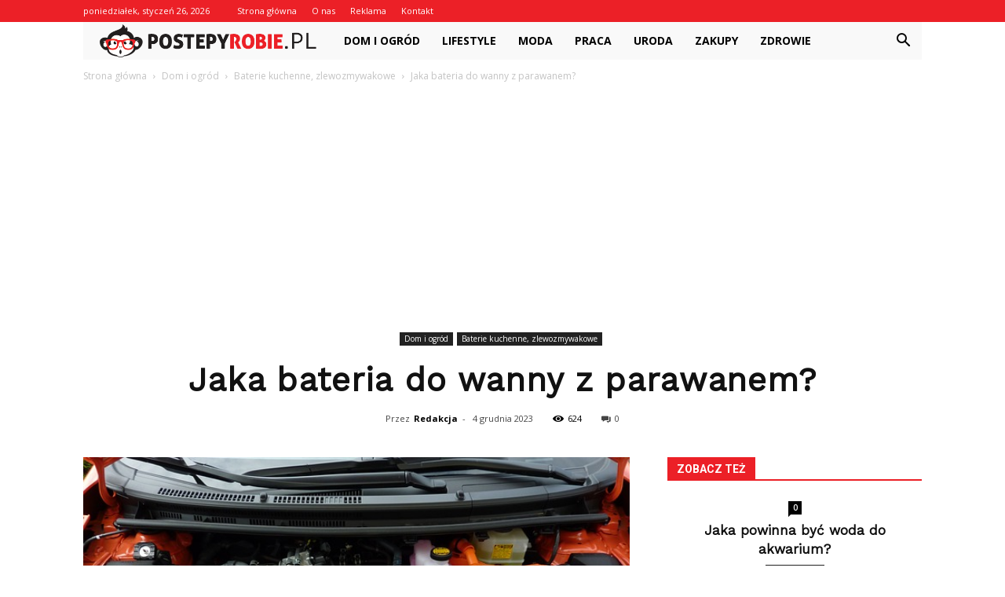

--- FILE ---
content_type: text/html; charset=UTF-8
request_url: https://www.postepyrobie.pl/jaka-bateria-do-wanny-z-parawanem/
body_size: 95401
content:
<!doctype html >
<!--[if IE 8]>    <html class="ie8" lang="en"> <![endif]-->
<!--[if IE 9]>    <html class="ie9" lang="en"> <![endif]-->
<!--[if gt IE 8]><!--> <html lang="pl-PL"> <!--<![endif]-->
<head>
    <title>Jaka bateria do wanny z parawanem? - PostepyRobie.pl</title>
    <meta charset="UTF-8" />
    <meta name="viewport" content="width=device-width, initial-scale=1.0">
    <link rel="pingback" href="https://www.postepyrobie.pl/xmlrpc.php" />
    <meta property="og:image" content="https://www.postepyrobie.pl/wp-content/uploads/2023/05/09b02d0e8f2b9b58eaabf6db11341982.jpeg" /><meta name="author" content="Redakcja">

<!-- This site is optimized with the Yoast SEO plugin v12.3 - https://yoast.com/wordpress/plugins/seo/ -->
<meta name="robots" content="max-snippet:-1, max-image-preview:large, max-video-preview:-1"/>
<link rel="canonical" href="https://www.postepyrobie.pl/jaka-bateria-do-wanny-z-parawanem/" />
<meta property="og:locale" content="pl_PL" />
<meta property="og:type" content="article" />
<meta property="og:title" content="Jaka bateria do wanny z parawanem? - PostepyRobie.pl" />
<meta property="og:description" content="Wanna z parawanem to popularne rozwiązanie w łazienkach, które pozwala na wygodne korzystanie z wanny i jednocześnie chroni przed rozpryskującą się wodą. Aby cieszyć się relaksującą kąpielą, potrzebna jest odpowiednia bateria, która zapewni wygodne i bezpieczne korzystanie z wody. W tym artykule omówimy, jakie baterie są najlepsze do wanien z parawanem i jakie czynniki należy &hellip;" />
<meta property="og:url" content="https://www.postepyrobie.pl/jaka-bateria-do-wanny-z-parawanem/" />
<meta property="og:site_name" content="PostepyRobie.pl" />
<meta property="article:section" content="Baterie kuchenne, zlewozmywakowe" />
<meta property="article:published_time" content="2023-12-04T15:30:00+00:00" />
<meta property="og:image" content="https://www.postepyrobie.pl/wp-content/uploads/2023/05/09b02d0e8f2b9b58eaabf6db11341982.jpeg" />
<meta property="og:image:secure_url" content="https://www.postepyrobie.pl/wp-content/uploads/2023/05/09b02d0e8f2b9b58eaabf6db11341982.jpeg" />
<meta property="og:image:width" content="640" />
<meta property="og:image:height" content="480" />
<meta name="twitter:card" content="summary_large_image" />
<meta name="twitter:description" content="Wanna z parawanem to popularne rozwiązanie w łazienkach, które pozwala na wygodne korzystanie z wanny i jednocześnie chroni przed rozpryskującą się wodą. Aby cieszyć się relaksującą kąpielą, potrzebna jest odpowiednia bateria, która zapewni wygodne i bezpieczne korzystanie z wody. W tym artykule omówimy, jakie baterie są najlepsze do wanien z parawanem i jakie czynniki należy [&hellip;]" />
<meta name="twitter:title" content="Jaka bateria do wanny z parawanem? - PostepyRobie.pl" />
<meta name="twitter:image" content="https://www.postepyrobie.pl/wp-content/uploads/2023/05/09b02d0e8f2b9b58eaabf6db11341982.jpeg" />
<script type='application/ld+json' class='yoast-schema-graph yoast-schema-graph--main'>{"@context":"https://schema.org","@graph":[{"@type":"WebSite","@id":"https://www.postepyrobie.pl/#website","url":"https://www.postepyrobie.pl/","name":"PostepyRobie.pl","potentialAction":{"@type":"SearchAction","target":"https://www.postepyrobie.pl/?s={search_term_string}","query-input":"required name=search_term_string"}},{"@type":"ImageObject","@id":"https://www.postepyrobie.pl/jaka-bateria-do-wanny-z-parawanem/#primaryimage","url":"https://www.postepyrobie.pl/wp-content/uploads/2023/05/09b02d0e8f2b9b58eaabf6db11341982.jpeg","width":640,"height":480,"caption":"Jaka bateria do wanny z parawanem?"},{"@type":"WebPage","@id":"https://www.postepyrobie.pl/jaka-bateria-do-wanny-z-parawanem/#webpage","url":"https://www.postepyrobie.pl/jaka-bateria-do-wanny-z-parawanem/","inLanguage":"pl-PL","name":"Jaka bateria do wanny z parawanem? - PostepyRobie.pl","isPartOf":{"@id":"https://www.postepyrobie.pl/#website"},"primaryImageOfPage":{"@id":"https://www.postepyrobie.pl/jaka-bateria-do-wanny-z-parawanem/#primaryimage"},"datePublished":"2023-12-04T15:30:00+00:00","dateModified":"2023-12-04T15:30:00+00:00","author":{"@id":"https://www.postepyrobie.pl/#/schema/person/bb069b5505bde58930f721feb61a4ac9"}},{"@type":["Person"],"@id":"https://www.postepyrobie.pl/#/schema/person/bb069b5505bde58930f721feb61a4ac9","name":"Redakcja","image":{"@type":"ImageObject","@id":"https://www.postepyrobie.pl/#authorlogo","url":"https://secure.gravatar.com/avatar/bda1c83dfa6af1269847258f607a72b6?s=96&d=mm&r=g","caption":"Redakcja"},"sameAs":[]}]}</script>
<!-- / Yoast SEO plugin. -->

<link rel='dns-prefetch' href='//fonts.googleapis.com' />
<link rel='dns-prefetch' href='//s.w.org' />
<link rel="alternate" type="application/rss+xml" title="PostepyRobie.pl &raquo; Kanał z wpisami" href="https://www.postepyrobie.pl/feed/" />
<link rel="alternate" type="application/rss+xml" title="PostepyRobie.pl &raquo; Kanał z komentarzami" href="https://www.postepyrobie.pl/comments/feed/" />
<link rel="alternate" type="application/rss+xml" title="PostepyRobie.pl &raquo; Jaka bateria do wanny z parawanem? Kanał z komentarzami" href="https://www.postepyrobie.pl/jaka-bateria-do-wanny-z-parawanem/feed/" />
		<script type="text/javascript">
			window._wpemojiSettings = {"baseUrl":"https:\/\/s.w.org\/images\/core\/emoji\/11\/72x72\/","ext":".png","svgUrl":"https:\/\/s.w.org\/images\/core\/emoji\/11\/svg\/","svgExt":".svg","source":{"concatemoji":"https:\/\/www.postepyrobie.pl\/wp-includes\/js\/wp-emoji-release.min.js?ver=4.9.26"}};
			!function(e,a,t){var n,r,o,i=a.createElement("canvas"),p=i.getContext&&i.getContext("2d");function s(e,t){var a=String.fromCharCode;p.clearRect(0,0,i.width,i.height),p.fillText(a.apply(this,e),0,0);e=i.toDataURL();return p.clearRect(0,0,i.width,i.height),p.fillText(a.apply(this,t),0,0),e===i.toDataURL()}function c(e){var t=a.createElement("script");t.src=e,t.defer=t.type="text/javascript",a.getElementsByTagName("head")[0].appendChild(t)}for(o=Array("flag","emoji"),t.supports={everything:!0,everythingExceptFlag:!0},r=0;r<o.length;r++)t.supports[o[r]]=function(e){if(!p||!p.fillText)return!1;switch(p.textBaseline="top",p.font="600 32px Arial",e){case"flag":return s([55356,56826,55356,56819],[55356,56826,8203,55356,56819])?!1:!s([55356,57332,56128,56423,56128,56418,56128,56421,56128,56430,56128,56423,56128,56447],[55356,57332,8203,56128,56423,8203,56128,56418,8203,56128,56421,8203,56128,56430,8203,56128,56423,8203,56128,56447]);case"emoji":return!s([55358,56760,9792,65039],[55358,56760,8203,9792,65039])}return!1}(o[r]),t.supports.everything=t.supports.everything&&t.supports[o[r]],"flag"!==o[r]&&(t.supports.everythingExceptFlag=t.supports.everythingExceptFlag&&t.supports[o[r]]);t.supports.everythingExceptFlag=t.supports.everythingExceptFlag&&!t.supports.flag,t.DOMReady=!1,t.readyCallback=function(){t.DOMReady=!0},t.supports.everything||(n=function(){t.readyCallback()},a.addEventListener?(a.addEventListener("DOMContentLoaded",n,!1),e.addEventListener("load",n,!1)):(e.attachEvent("onload",n),a.attachEvent("onreadystatechange",function(){"complete"===a.readyState&&t.readyCallback()})),(n=t.source||{}).concatemoji?c(n.concatemoji):n.wpemoji&&n.twemoji&&(c(n.twemoji),c(n.wpemoji)))}(window,document,window._wpemojiSettings);
		</script>
		<style type="text/css">
img.wp-smiley,
img.emoji {
	display: inline !important;
	border: none !important;
	box-shadow: none !important;
	height: 1em !important;
	width: 1em !important;
	margin: 0 .07em !important;
	vertical-align: -0.1em !important;
	background: none !important;
	padding: 0 !important;
}
</style>
<link rel='stylesheet' id='google-fonts-style-css'  href='https://fonts.googleapis.com/css?family=Work+Sans%3A400%7COpen+Sans%3A300italic%2C400%2C400italic%2C600%2C600italic%2C700%7CRoboto%3A300%2C400%2C400italic%2C500%2C500italic%2C700%2C900&#038;ver=7.8.1' type='text/css' media='all' />
<link rel='stylesheet' id='js_composer_front-css'  href='https://www.postepyrobie.pl/wp-content/plugins/js_composer/assets/css/js_composer.min.css?ver=5.1.1' type='text/css' media='all' />
<link rel='stylesheet' id='td-theme-css'  href='https://www.postepyrobie.pl/wp-content/themes/Newspaper/style.css?ver=7.8.1' type='text/css' media='all' />
<link rel='stylesheet' id='td-theme-demo-style-css'  href='https://www.postepyrobie.pl/wp-content/themes/Newspaper/includes/demos/animals/demo_style.css?ver=7.8.1' type='text/css' media='all' />
<script type='text/javascript' src='https://www.postepyrobie.pl/wp-includes/js/jquery/jquery.js?ver=1.12.4'></script>
<script type='text/javascript' src='https://www.postepyrobie.pl/wp-includes/js/jquery/jquery-migrate.min.js?ver=1.4.1'></script>
<link rel='https://api.w.org/' href='https://www.postepyrobie.pl/wp-json/' />
<link rel="EditURI" type="application/rsd+xml" title="RSD" href="https://www.postepyrobie.pl/xmlrpc.php?rsd" />
<link rel="wlwmanifest" type="application/wlwmanifest+xml" href="https://www.postepyrobie.pl/wp-includes/wlwmanifest.xml" /> 
<meta name="generator" content="WordPress 4.9.26" />
<link rel='shortlink' href='https://www.postepyrobie.pl/?p=2047' />
<link rel="alternate" type="application/json+oembed" href="https://www.postepyrobie.pl/wp-json/oembed/1.0/embed?url=https%3A%2F%2Fwww.postepyrobie.pl%2Fjaka-bateria-do-wanny-z-parawanem%2F" />
<link rel="alternate" type="text/xml+oembed" href="https://www.postepyrobie.pl/wp-json/oembed/1.0/embed?url=https%3A%2F%2Fwww.postepyrobie.pl%2Fjaka-bateria-do-wanny-z-parawanem%2F&#038;format=xml" />
<!--[if lt IE 9]><script src="https://html5shim.googlecode.com/svn/trunk/html5.js"></script><![endif]-->
    <meta name="generator" content="Powered by Visual Composer - drag and drop page builder for WordPress."/>
<!--[if lte IE 9]><link rel="stylesheet" type="text/css" href="https://www.postepyrobie.pl/wp-content/plugins/js_composer/assets/css/vc_lte_ie9.min.css" media="screen"><![endif]-->
<!-- JS generated by theme -->

<script>
    
    

	    var tdBlocksArray = []; //here we store all the items for the current page

	    //td_block class - each ajax block uses a object of this class for requests
	    function tdBlock() {
		    this.id = '';
		    this.block_type = 1; //block type id (1-234 etc)
		    this.atts = '';
		    this.td_column_number = '';
		    this.td_current_page = 1; //
		    this.post_count = 0; //from wp
		    this.found_posts = 0; //from wp
		    this.max_num_pages = 0; //from wp
		    this.td_filter_value = ''; //current live filter value
		    this.is_ajax_running = false;
		    this.td_user_action = ''; // load more or infinite loader (used by the animation)
		    this.header_color = '';
		    this.ajax_pagination_infinite_stop = ''; //show load more at page x
	    }


        // td_js_generator - mini detector
        (function(){
            var htmlTag = document.getElementsByTagName("html")[0];

            if ( navigator.userAgent.indexOf("MSIE 10.0") > -1 ) {
                htmlTag.className += ' ie10';
            }

            if ( !!navigator.userAgent.match(/Trident.*rv\:11\./) ) {
                htmlTag.className += ' ie11';
            }

            if ( /(iPad|iPhone|iPod)/g.test(navigator.userAgent) ) {
                htmlTag.className += ' td-md-is-ios';
            }

            var user_agent = navigator.userAgent.toLowerCase();
            if ( user_agent.indexOf("android") > -1 ) {
                htmlTag.className += ' td-md-is-android';
            }

            if ( -1 !== navigator.userAgent.indexOf('Mac OS X')  ) {
                htmlTag.className += ' td-md-is-os-x';
            }

            if ( /chrom(e|ium)/.test(navigator.userAgent.toLowerCase()) ) {
               htmlTag.className += ' td-md-is-chrome';
            }

            if ( -1 !== navigator.userAgent.indexOf('Firefox') ) {
                htmlTag.className += ' td-md-is-firefox';
            }

            if ( -1 !== navigator.userAgent.indexOf('Safari') && -1 === navigator.userAgent.indexOf('Chrome') ) {
                htmlTag.className += ' td-md-is-safari';
            }

            if( -1 !== navigator.userAgent.indexOf('IEMobile') ){
                htmlTag.className += ' td-md-is-iemobile';
            }

        })();




        var tdLocalCache = {};

        ( function () {
            "use strict";

            tdLocalCache = {
                data: {},
                remove: function (resource_id) {
                    delete tdLocalCache.data[resource_id];
                },
                exist: function (resource_id) {
                    return tdLocalCache.data.hasOwnProperty(resource_id) && tdLocalCache.data[resource_id] !== null;
                },
                get: function (resource_id) {
                    return tdLocalCache.data[resource_id];
                },
                set: function (resource_id, cachedData) {
                    tdLocalCache.remove(resource_id);
                    tdLocalCache.data[resource_id] = cachedData;
                }
            };
        })();

    
    
var td_viewport_interval_list=[{"limitBottom":767,"sidebarWidth":228},{"limitBottom":1018,"sidebarWidth":300},{"limitBottom":1140,"sidebarWidth":324}];
var td_animation_stack_effect="type0";
var tds_animation_stack=true;
var td_animation_stack_specific_selectors=".entry-thumb, img";
var td_animation_stack_general_selectors=".td-animation-stack img, .td-animation-stack .entry-thumb, .post img";
var td_ajax_url="https:\/\/www.postepyrobie.pl\/wp-admin\/admin-ajax.php?td_theme_name=Newspaper&v=7.8.1";
var td_get_template_directory_uri="https:\/\/www.postepyrobie.pl\/wp-content\/themes\/Newspaper";
var tds_snap_menu="";
var tds_logo_on_sticky="";
var tds_header_style="4";
var td_please_wait="Prosz\u0119 czeka\u0107 ...";
var td_email_user_pass_incorrect="U\u017cytkownik lub has\u0142o niepoprawne!";
var td_email_user_incorrect="E-mail lub nazwa u\u017cytkownika jest niepoprawna!";
var td_email_incorrect="E-mail niepoprawny!";
var tds_more_articles_on_post_enable="";
var tds_more_articles_on_post_time_to_wait="";
var tds_more_articles_on_post_pages_distance_from_top=0;
var tds_theme_color_site_wide="#ec2027";
var tds_smart_sidebar="enabled";
var tdThemeName="Newspaper";
var td_magnific_popup_translation_tPrev="Poprzedni (Strza\u0142ka w lewo)";
var td_magnific_popup_translation_tNext="Nast\u0119pny (Strza\u0142ka w prawo)";
var td_magnific_popup_translation_tCounter="%curr% z %total%";
var td_magnific_popup_translation_ajax_tError="Zawarto\u015b\u0107 z %url% nie mo\u017ce by\u0107 za\u0142adowana.";
var td_magnific_popup_translation_image_tError="Obraz #%curr% nie mo\u017ce by\u0107 za\u0142adowany.";
var td_ad_background_click_link="";
var td_ad_background_click_target="";
</script>


<!-- Header style compiled by theme -->

<style>
    
.td-header-wrap .black-menu .sf-menu > .current-menu-item > a,
    .td-header-wrap .black-menu .sf-menu > .current-menu-ancestor > a,
    .td-header-wrap .black-menu .sf-menu > .current-category-ancestor > a,
    .td-header-wrap .black-menu .sf-menu > li > a:hover,
    .td-header-wrap .black-menu .sf-menu > .sfHover > a,
    .td-header-style-12 .td-header-menu-wrap-full,
    .sf-menu > .current-menu-item > a:after,
    .sf-menu > .current-menu-ancestor > a:after,
    .sf-menu > .current-category-ancestor > a:after,
    .sf-menu > li:hover > a:after,
    .sf-menu > .sfHover > a:after,
    .td-header-style-12 .td-affix,
    .header-search-wrap .td-drop-down-search:after,
    .header-search-wrap .td-drop-down-search .btn:hover,
    input[type=submit]:hover,
    .td-read-more a,
    .td-post-category:hover,
    .td-grid-style-1.td-hover-1 .td-big-grid-post:hover .td-post-category,
    .td-grid-style-5.td-hover-1 .td-big-grid-post:hover .td-post-category,
    .td_top_authors .td-active .td-author-post-count,
    .td_top_authors .td-active .td-author-comments-count,
    .td_top_authors .td_mod_wrap:hover .td-author-post-count,
    .td_top_authors .td_mod_wrap:hover .td-author-comments-count,
    .td-404-sub-sub-title a:hover,
    .td-search-form-widget .wpb_button:hover,
    .td-rating-bar-wrap div,
    .td_category_template_3 .td-current-sub-category,
    .dropcap,
    .td_wrapper_video_playlist .td_video_controls_playlist_wrapper,
    .wpb_default,
    .wpb_default:hover,
    .td-left-smart-list:hover,
    .td-right-smart-list:hover,
    .woocommerce-checkout .woocommerce input.button:hover,
    .woocommerce-page .woocommerce a.button:hover,
    .woocommerce-account div.woocommerce .button:hover,
    #bbpress-forums button:hover,
    .bbp_widget_login .button:hover,
    .td-footer-wrapper .td-post-category,
    .td-footer-wrapper .widget_product_search input[type="submit"]:hover,
    .woocommerce .product a.button:hover,
    .woocommerce .product #respond input#submit:hover,
    .woocommerce .checkout input#place_order:hover,
    .woocommerce .woocommerce.widget .button:hover,
    .single-product .product .summary .cart .button:hover,
    .woocommerce-cart .woocommerce table.cart .button:hover,
    .woocommerce-cart .woocommerce .shipping-calculator-form .button:hover,
    .td-next-prev-wrap a:hover,
    .td-load-more-wrap a:hover,
    .td-post-small-box a:hover,
    .page-nav .current,
    .page-nav:first-child > div,
    .td_category_template_8 .td-category-header .td-category a.td-current-sub-category,
    .td_category_template_4 .td-category-siblings .td-category a:hover,
    #bbpress-forums .bbp-pagination .current,
    #bbpress-forums #bbp-single-user-details #bbp-user-navigation li.current a,
    .td-theme-slider:hover .slide-meta-cat a,
    a.vc_btn-black:hover,
    .td-trending-now-wrapper:hover .td-trending-now-title,
    .td-scroll-up,
    .td-smart-list-button:hover,
    .td-weather-information:before,
    .td-weather-week:before,
    .td_block_exchange .td-exchange-header:before,
    .td_block_big_grid_9.td-grid-style-1 .td-post-category,
    .td_block_big_grid_9.td-grid-style-5 .td-post-category,
    .td-grid-style-6.td-hover-1 .td-module-thumb:after,
    .td-pulldown-syle-2 .td-subcat-dropdown ul:after,
    .td_block_template_9 .td-block-title:after,
    .td_block_template_15 .td-block-title:before {
        background-color: #ec2027;
    }

    .global-block-template-4 .td-related-title .td-cur-simple-item:before {
        border-color: #ec2027 transparent transparent transparent !important;
    }

    .woocommerce .woocommerce-message .button:hover,
    .woocommerce .woocommerce-error .button:hover,
    .woocommerce .woocommerce-info .button:hover,
    .global-block-template-4 .td-related-title .td-cur-simple-item,
    .global-block-template-3 .td-related-title .td-cur-simple-item,
    .global-block-template-9 .td-related-title:after {
        background-color: #ec2027 !important;
    }

    .woocommerce .product .onsale,
    .woocommerce.widget .ui-slider .ui-slider-handle {
        background: none #ec2027;
    }

    .woocommerce.widget.widget_layered_nav_filters ul li a {
        background: none repeat scroll 0 0 #ec2027 !important;
    }

    a,
    cite a:hover,
    .td_mega_menu_sub_cats .cur-sub-cat,
    .td-mega-span h3 a:hover,
    .td_mod_mega_menu:hover .entry-title a,
    .header-search-wrap .result-msg a:hover,
    .top-header-menu li a:hover,
    .top-header-menu .current-menu-item > a,
    .top-header-menu .current-menu-ancestor > a,
    .top-header-menu .current-category-ancestor > a,
    .td-social-icon-wrap > a:hover,
    .td-header-sp-top-widget .td-social-icon-wrap a:hover,
    .td-page-content blockquote p,
    .td-post-content blockquote p,
    .mce-content-body blockquote p,
    .comment-content blockquote p,
    .wpb_text_column blockquote p,
    .td_block_text_with_title blockquote p,
    .td_module_wrap:hover .entry-title a,
    .td-subcat-filter .td-subcat-list a:hover,
    .td-subcat-filter .td-subcat-dropdown a:hover,
    .td_quote_on_blocks,
    .dropcap2,
    .dropcap3,
    .td_top_authors .td-active .td-authors-name a,
    .td_top_authors .td_mod_wrap:hover .td-authors-name a,
    .td-post-next-prev-content a:hover,
    .author-box-wrap .td-author-social a:hover,
    .td-author-name a:hover,
    .td-author-url a:hover,
    .td_mod_related_posts:hover h3 > a,
    .td-post-template-11 .td-related-title .td-related-left:hover,
    .td-post-template-11 .td-related-title .td-related-right:hover,
    .td-post-template-11 .td-related-title .td-cur-simple-item,
    .td-post-template-11 .td_block_related_posts .td-next-prev-wrap a:hover,
    .comment-reply-link:hover,
    .logged-in-as a:hover,
    #cancel-comment-reply-link:hover,
    .td-search-query,
    .td-category-header .td-pulldown-category-filter-link:hover,
    .td-category-siblings .td-subcat-dropdown a:hover,
    .td-category-siblings .td-subcat-dropdown a.td-current-sub-category,
    .widget a:hover,
    .archive .widget_archive .current,
    .archive .widget_archive .current a,
    .widget_calendar tfoot a:hover,
    .woocommerce a.added_to_cart:hover,
    #bbpress-forums li.bbp-header .bbp-reply-content span a:hover,
    #bbpress-forums .bbp-forum-freshness a:hover,
    #bbpress-forums .bbp-topic-freshness a:hover,
    #bbpress-forums .bbp-forums-list li a:hover,
    #bbpress-forums .bbp-forum-title:hover,
    #bbpress-forums .bbp-topic-permalink:hover,
    #bbpress-forums .bbp-topic-started-by a:hover,
    #bbpress-forums .bbp-topic-started-in a:hover,
    #bbpress-forums .bbp-body .super-sticky li.bbp-topic-title .bbp-topic-permalink,
    #bbpress-forums .bbp-body .sticky li.bbp-topic-title .bbp-topic-permalink,
    .widget_display_replies .bbp-author-name,
    .widget_display_topics .bbp-author-name,
    .footer-text-wrap .footer-email-wrap a,
    .td-subfooter-menu li a:hover,
    .footer-social-wrap a:hover,
    a.vc_btn-black:hover,
    .td-smart-list-dropdown-wrap .td-smart-list-button:hover,
    .td_module_17 .td-read-more a:hover,
    .td_module_18 .td-read-more a:hover,
    .td_module_19 .td-post-author-name a:hover,
    .td-instagram-user a,
    .td-pulldown-syle-2 .td-subcat-dropdown:hover .td-subcat-more span,
    .td-pulldown-syle-2 .td-subcat-dropdown:hover .td-subcat-more i,
    .td-pulldown-syle-3 .td-subcat-dropdown:hover .td-subcat-more span,
    .td-pulldown-syle-3 .td-subcat-dropdown:hover .td-subcat-more i,
    .td-block-title-wrap .td-wrapper-pulldown-filter .td-pulldown-filter-display-option:hover,
    .td-block-title-wrap .td-wrapper-pulldown-filter .td-pulldown-filter-display-option:hover i,
    .td-block-title-wrap .td-wrapper-pulldown-filter .td-pulldown-filter-link:hover,
    .td-block-title-wrap .td-wrapper-pulldown-filter .td-pulldown-filter-item .td-cur-simple-item,
    .global-block-template-2 .td-related-title .td-cur-simple-item,
    .global-block-template-5 .td-related-title .td-cur-simple-item,
    .global-block-template-6 .td-related-title .td-cur-simple-item,
    .global-block-template-7 .td-related-title .td-cur-simple-item,
    .global-block-template-8 .td-related-title .td-cur-simple-item,
    .global-block-template-9 .td-related-title .td-cur-simple-item,
    .global-block-template-10 .td-related-title .td-cur-simple-item,
    .global-block-template-11 .td-related-title .td-cur-simple-item,
    .global-block-template-12 .td-related-title .td-cur-simple-item,
    .global-block-template-13 .td-related-title .td-cur-simple-item,
    .global-block-template-14 .td-related-title .td-cur-simple-item,
    .global-block-template-15 .td-related-title .td-cur-simple-item,
    .global-block-template-16 .td-related-title .td-cur-simple-item,
    .global-block-template-17 .td-related-title .td-cur-simple-item,
    .td-theme-wrap .sf-menu ul .td-menu-item > a:hover,
    .td-theme-wrap .sf-menu ul .sfHover > a,
    .td-theme-wrap .sf-menu ul .current-menu-ancestor > a,
    .td-theme-wrap .sf-menu ul .current-category-ancestor > a,
    .td-theme-wrap .sf-menu ul .current-menu-item > a {
        color: #ec2027;
    }

    a.vc_btn-black.vc_btn_square_outlined:hover,
    a.vc_btn-black.vc_btn_outlined:hover,
    .td-mega-menu-page .wpb_content_element ul li a:hover,
     .td-theme-wrap .td-aj-search-results .td_module_wrap:hover .entry-title a,
    .td-theme-wrap .header-search-wrap .result-msg a:hover {
        color: #ec2027 !important;
    }

    .td-next-prev-wrap a:hover,
    .td-load-more-wrap a:hover,
    .td-post-small-box a:hover,
    .page-nav .current,
    .page-nav:first-child > div,
    .td_category_template_8 .td-category-header .td-category a.td-current-sub-category,
    .td_category_template_4 .td-category-siblings .td-category a:hover,
    #bbpress-forums .bbp-pagination .current,
    .post .td_quote_box,
    .page .td_quote_box,
    a.vc_btn-black:hover,
    .td_block_template_5 .td-block-title > * {
        border-color: #ec2027;
    }

    .td_wrapper_video_playlist .td_video_currently_playing:after {
        border-color: #ec2027 !important;
    }

    .header-search-wrap .td-drop-down-search:before {
        border-color: transparent transparent #ec2027 transparent;
    }

    .block-title > span,
    .block-title > a,
    .block-title > label,
    .widgettitle,
    .widgettitle:after,
    .td-trending-now-title,
    .td-trending-now-wrapper:hover .td-trending-now-title,
    .wpb_tabs li.ui-tabs-active a,
    .wpb_tabs li:hover a,
    .vc_tta-container .vc_tta-color-grey.vc_tta-tabs-position-top.vc_tta-style-classic .vc_tta-tabs-container .vc_tta-tab.vc_active > a,
    .vc_tta-container .vc_tta-color-grey.vc_tta-tabs-position-top.vc_tta-style-classic .vc_tta-tabs-container .vc_tta-tab:hover > a,
    .td_block_template_1 .td-related-title .td-cur-simple-item,
    .woocommerce .product .products h2,
    .td-subcat-filter .td-subcat-dropdown:hover .td-subcat-more {
    	background-color: #ec2027;
    }

    .woocommerce div.product .woocommerce-tabs ul.tabs li.active {
    	background-color: #ec2027 !important;
    }

    .block-title,
    .td_block_template_1 .td-related-title,
    .wpb_tabs .wpb_tabs_nav,
    .vc_tta-container .vc_tta-color-grey.vc_tta-tabs-position-top.vc_tta-style-classic .vc_tta-tabs-container,
    .woocommerce div.product .woocommerce-tabs ul.tabs:before {
        border-color: #ec2027;
    }
    .td_block_wrap .td-subcat-item a.td-cur-simple-item {
	    color: #ec2027;
	}


    
    .td-grid-style-4 .entry-title
    {
        background-color: rgba(236, 32, 39, 0.7);
    }

    
    .td-header-wrap .td-header-top-menu-full,
    .td-header-wrap .top-header-menu .sub-menu {
        background-color: #ec2027;
    }
    .td-header-style-8 .td-header-top-menu-full {
        background-color: transparent;
    }
    .td-header-style-8 .td-header-top-menu-full .td-header-top-menu {
        background-color: #ec2027;
        padding-left: 15px;
        padding-right: 15px;
    }

    .td-header-wrap .td-header-top-menu-full .td-header-top-menu,
    .td-header-wrap .td-header-top-menu-full {
        border-bottom: none;
    }


    
    .td-header-top-menu,
    .td-header-top-menu a,
    .td-header-wrap .td-header-top-menu-full .td-header-top-menu,
    .td-header-wrap .td-header-top-menu-full a,
    .td-header-style-8 .td-header-top-menu,
    .td-header-style-8 .td-header-top-menu a {
        color: #ffffff;
    }

    
    .top-header-menu .current-menu-item > a,
    .top-header-menu .current-menu-ancestor > a,
    .top-header-menu .current-category-ancestor > a,
    .top-header-menu li a:hover {
        color: #000000;
    }

    
    .td-header-wrap .td-header-sp-top-widget .td-icon-font {
        color: #ffffff;
    }

    
    .td-header-wrap .td-header-menu-wrap-full,
    .sf-menu > .current-menu-ancestor > a,
    .sf-menu > .current-category-ancestor > a,
    .td-header-menu-wrap.td-affix,
    .td-header-style-3 .td-header-main-menu,
    .td-header-style-3 .td-affix .td-header-main-menu,
    .td-header-style-4 .td-header-main-menu,
    .td-header-style-4 .td-affix .td-header-main-menu,
    .td-header-style-8 .td-header-menu-wrap.td-affix,
    .td-header-style-8 .td-header-top-menu-full {
		background-color: #f9f9f9;
    }


    .td-boxed-layout .td-header-style-3 .td-header-menu-wrap,
    .td-boxed-layout .td-header-style-4 .td-header-menu-wrap,
    .td-header-style-3 .td_stretch_content .td-header-menu-wrap,
    .td-header-style-4 .td_stretch_content .td-header-menu-wrap {
    	background-color: #f9f9f9 !important;
    }


    @media (min-width: 1019px) {
        .td-header-style-1 .td-header-sp-recs,
        .td-header-style-1 .td-header-sp-logo {
            margin-bottom: 28px;
        }
    }

    @media (min-width: 768px) and (max-width: 1018px) {
        .td-header-style-1 .td-header-sp-recs,
        .td-header-style-1 .td-header-sp-logo {
            margin-bottom: 14px;
        }
    }

    .td-header-style-7 .td-header-top-menu {
        border-bottom: none;
    }


    
    .sf-menu > .current-menu-item > a:after,
    .sf-menu > .current-menu-ancestor > a:after,
    .sf-menu > .current-category-ancestor > a:after,
    .sf-menu > li:hover > a:after,
    .sf-menu > .sfHover > a:after,
    .td_block_mega_menu .td-next-prev-wrap a:hover,
    .td-mega-span .td-post-category:hover,
    .td-header-wrap .black-menu .sf-menu > li > a:hover,
    .td-header-wrap .black-menu .sf-menu > .current-menu-ancestor > a,
    .td-header-wrap .black-menu .sf-menu > .sfHover > a,
    .header-search-wrap .td-drop-down-search:after,
    .header-search-wrap .td-drop-down-search .btn:hover,
    .td-header-wrap .black-menu .sf-menu > .current-menu-item > a,
    .td-header-wrap .black-menu .sf-menu > .current-menu-ancestor > a,
    .td-header-wrap .black-menu .sf-menu > .current-category-ancestor > a {
        background-color: #ec2027;
    }


    .td_block_mega_menu .td-next-prev-wrap a:hover {
        border-color: #ec2027;
    }

    .header-search-wrap .td-drop-down-search:before {
        border-color: transparent transparent #ec2027 transparent;
    }

    .td_mega_menu_sub_cats .cur-sub-cat,
    .td_mod_mega_menu:hover .entry-title a,
    .td-theme-wrap .sf-menu ul .td-menu-item > a:hover,
    .td-theme-wrap .sf-menu ul .sfHover > a,
    .td-theme-wrap .sf-menu ul .current-menu-ancestor > a,
    .td-theme-wrap .sf-menu ul .current-category-ancestor > a,
    .td-theme-wrap .sf-menu ul .current-menu-item > a {
        color: #ec2027;
    }


    
    .td-header-wrap .td-header-menu-wrap .sf-menu > li > a,
    .td-header-wrap .header-search-wrap .td-icon-search {
        color: #000000;
    }

    
    .td-menu-background:before,
    .td-search-background:before {
        background: rgba(0,33,13,0.89);
        background: -moz-linear-gradient(top, rgba(0,33,13,0.89) 0%, rgba(113,211,86,0.89) 100%);
        background: -webkit-gradient(left top, left bottom, color-stop(0%, rgba(0,33,13,0.89)), color-stop(100%, rgba(113,211,86,0.89)));
        background: -webkit-linear-gradient(top, rgba(0,33,13,0.89) 0%, rgba(113,211,86,0.89) 100%);
        background: -o-linear-gradient(top, rgba(0,33,13,0.89) 0%, @mobileu_gradient_two_mob 100%);
        background: -ms-linear-gradient(top, rgba(0,33,13,0.89) 0%, rgba(113,211,86,0.89) 100%);
        background: linear-gradient(to bottom, rgba(0,33,13,0.89) 0%, rgba(113,211,86,0.89) 100%);
        filter: progid:DXImageTransform.Microsoft.gradient( startColorstr='rgba(0,33,13,0.89)', endColorstr='rgba(113,211,86,0.89)', GradientType=0 );
    }

    
    .td-footer-wrapper,
    .td-footer-wrapper .td_block_template_7 .td-block-title > *,
    .td-footer-wrapper .td_block_template_17 .td-block-title,
    .td-footer-wrapper .td-block-title-wrap .td-wrapper-pulldown-filter {
        background-color: #f9f9f9;
    }

    
    .td-footer-wrapper,
    .td-footer-wrapper a,
    .td-footer-wrapper .block-title a,
    .td-footer-wrapper .block-title span,
    .td-footer-wrapper .block-title label,
    .td-footer-wrapper .td-excerpt,
    .td-footer-wrapper .td-post-author-name span,
    .td-footer-wrapper .td-post-date,
    .td-footer-wrapper .td-social-style3 .td_social_type a,
    .td-footer-wrapper .td-social-style3,
    .td-footer-wrapper .td-social-style4 .td_social_type a,
    .td-footer-wrapper .td-social-style4,
    .td-footer-wrapper .td-social-style9,
    .td-footer-wrapper .td-social-style10,
    .td-footer-wrapper .td-social-style2 .td_social_type a,
    .td-footer-wrapper .td-social-style8 .td_social_type a,
    .td-footer-wrapper .td-social-style2 .td_social_type,
    .td-footer-wrapper .td-social-style8 .td_social_type,
    .td-footer-template-13 .td-social-name,
    .td-footer-wrapper .td_block_template_7 .td-block-title > * {
        color: #000000;
    }

    .td-footer-wrapper .widget_calendar th,
    .td-footer-wrapper .widget_calendar td,
    .td-footer-wrapper .td-social-style2 .td_social_type .td-social-box,
    .td-footer-wrapper .td-social-style8 .td_social_type .td-social-box,
    .td-social-style-2 .td-icon-font:after {
        border-color: #000000;
    }

    .td-footer-wrapper .td-module-comments a,
    .td-footer-wrapper .td-post-category,
    .td-footer-wrapper .td-slide-meta .td-post-author-name span,
    .td-footer-wrapper .td-slide-meta .td-post-date {
        color: #fff;
    }

    
    .td-footer-bottom-full .td-container::before {
        background-color: rgba(0, 0, 0, 0.1);
    }

    
	.td-footer-wrapper .block-title > span,
    .td-footer-wrapper .block-title > a,
    .td-footer-wrapper .widgettitle,
    .td-theme-wrap .td-footer-wrapper .td-container .td-block-title > *,
    .td-theme-wrap .td-footer-wrapper .td_block_template_6 .td-block-title:before {
    	color: #000000;
    }

    
    .td-footer-wrapper .footer-social-wrap .td-icon-font {
        color: #000000;
    }

    
    .td-sub-footer-container {
        background-color: #ec2027;
    }

    
    .td-sub-footer-container,
    .td-subfooter-menu li a {
        color: #ffffff;
    }

    
    .td-subfooter-menu li a:hover {
        color: #000000;
    }


    
    .sf-menu ul .td-menu-item a {
        font-family:"Work Sans";
	
    }
	
    .td_mod_mega_menu .item-details a {
        font-family:"Work Sans";
	font-size:15px;
	font-weight:bold;
	
    }
    
    .td_mega_menu_sub_cats .block-mega-child-cats a {
        font-family:"Work Sans";
	font-size:14px;
	
    }
    
    .block-title > span,
    .block-title > a,
    .widgettitle,
    .td-trending-now-title,
    .wpb_tabs li a,
    .vc_tta-container .vc_tta-color-grey.vc_tta-tabs-position-top.vc_tta-style-classic .vc_tta-tabs-container .vc_tta-tab > a,
    .td-theme-wrap .td-related-title a,
    .woocommerce div.product .woocommerce-tabs ul.tabs li a,
    .woocommerce .product .products h2,
    .td-theme-wrap .td-block-title {
        font-weight:bold;
	text-transform:uppercase;
	
    }
    
	.td_module_wrap .td-module-title {
		font-family:"Work Sans";
	
	}
     
    .td_module_1 .td-module-title {
    	font-weight:bold;
	
    }
    
    .td_module_2 .td-module-title {
    	font-size:21px;
	line-height:25px;
	font-weight:bold;
	
    }
    
    .td_module_3 .td-module-title {
    	font-weight:bold;
	
    }
    
    .td_module_4 .td-module-title {
    	font-weight:bold;
	
    }
    
    .td_module_5 .td-module-title {
    	font-weight:bold;
	
    }
    
    .td_module_6 .td-module-title {
    	font-size:14px;
	line-height:18px;
	font-weight:bold;
	
    }
    
    .td_module_7 .td-module-title {
    	font-weight:bold;
	
    }
    
    .td_module_8 .td-module-title {
    	font-weight:bold;
	
    }
    
    .td_module_9 .td-module-title {
    	font-weight:bold;
	
    }
    
    .td_module_10 .td-module-title {
    	font-weight:bold;
	
    }
    
    .td_module_11 .td-module-title {
    	font-weight:bold;
	
    }
    
    .td_module_12 .td-module-title {
    	font-weight:bold;
	
    }
    
    .td_module_13 .td-module-title {
    	font-weight:bold;
	
    }
    
    .td_module_14 .td-module-title {
    	font-weight:bold;
	
    }
    
    .td_module_15 .entry-title {
    	font-weight:bold;
	
    }
    
    .td_module_16 .td-module-title {
    	font-weight:bold;
	
    }
    
	.td_block_trending_now .entry-title a,
	.td-theme-slider .td-module-title a,
    .td-big-grid-post .entry-title {
		font-family:"Work Sans";
	
	}
    
    .td_module_mx1 .td-module-title a {
    	font-weight:bold;
	
    }
    
    .td_module_mx2 .td-module-title a {
    	font-weight:bold;
	
    }
    
    .td_module_mx3 .td-module-title a {
    	font-weight:bold;
	
    }
    
    .td_module_mx4 .td-module-title a {
    	font-weight:bold;
	
    }
    
    .td_module_mx7 .td-module-title a {
    	font-weight:bold;
	
    }
    
    .td_module_mx8 .td-module-title a {
    	font-weight:bold;
	
    }
    
    .td-theme-slider.iosSlider-col-1 .td-module-title a {
        font-weight:bold;
	
    }
    
    .td-theme-slider.iosSlider-col-2 .td-module-title a {
        font-weight:bold;
	
    }
    
    .td-theme-slider.iosSlider-col-3 .td-module-title a {
        font-weight:bold;
	
    }
    
    .td-big-grid-post.td-big-thumb .td-big-grid-meta,
    .td-big-thumb .td-big-grid-meta .entry-title {
        font-size:32px;
	font-weight:bold;
	
    }
    
    .td-big-grid-post.td-medium-thumb .td-big-grid-meta,
    .td-medium-thumb .td-big-grid-meta .entry-title {
        font-size:22px;
	line-height:27px;
	font-weight:bold;
	
    }
    
    .td-big-grid-post.td-small-thumb .td-big-grid-meta,
    .td-small-thumb .td-big-grid-meta .entry-title {
        font-weight:bold;
	
    }
    
    .td-big-grid-post.td-tiny-thumb .td-big-grid-meta,
    .td-tiny-thumb .td-big-grid-meta .entry-title {
        font-weight:normal;
	
    }
    
	#td-mobile-nav,
	#td-mobile-nav .wpb_button,
	.td-search-wrap-mob {
		font-family:"Work Sans";
	
	}


	
	.post .td-post-header .entry-title {
		font-family:"Work Sans";
	
	}
    
    .td-post-template-default .td-post-header .entry-title {
        font-weight:bold;
	
    }
    
    .td-post-template-1 .td-post-header .entry-title {
        font-weight:bold;
	
    }
    
    .td-post-template-2 .td-post-header .entry-title {
        font-weight:bold;
	
    }
    
    .td-post-template-3 .td-post-header .entry-title {
        font-weight:bold;
	
    }
    
    .td-post-template-4 .td-post-header .entry-title {
        font-weight:bold;
	
    }
    
    .td-post-template-5 .td-post-header .entry-title {
        font-weight:bold;
	
    }
    
    .td-post-template-6 .td-post-header .entry-title {
        font-weight:bold;
	
    }
    
    .td-post-template-7 .td-post-header .entry-title {
        font-weight:bold;
	
    }
    
    .td-post-template-8 .td-post-header .entry-title {
        font-weight:bold;
	
    }
    
    .td-post-template-9 .td-post-header .entry-title {
        font-weight:bold;
	
    }
    
    .td-post-template-10 .td-post-header .entry-title {
        font-weight:bold;
	
    }
    
    .td-post-template-11 .td-post-header .entry-title {
        font-weight:bold;
	
    }
    
    .td-post-template-12 .td-post-header .entry-title {
        font-weight:bold;
	
    }
    
    .td-post-template-13 .td-post-header .entry-title {
        font-weight:bold;
	
    }





	
    .td-page-title,
    .woocommerce-page .page-title,
    .td-category-title-holder .td-page-title {
    	font-family:"Work Sans";
	
    }
    
    .td-page-content h1,
    .wpb_text_column h1 {
    	font-family:"Work Sans";
	
    }
    
    .td-page-content h2,
    .wpb_text_column h2 {
    	font-family:"Work Sans";
	
    }
    
    .td-page-content h3,
    .wpb_text_column h3 {
    	font-family:"Work Sans";
	
    }
    
    .td-page-content h4,
    .wpb_text_column h4 {
    	font-family:"Work Sans";
	
    }
    
    .td-page-content h5,
    .wpb_text_column h5 {
    	font-family:"Work Sans";
	
    }
    
    .td-page-content h6,
    .wpb_text_column h6 {
    	font-family:"Work Sans";
	
    }




    
    .widget_archive a,
    .widget_calendar,
    .widget_categories a,
    .widget_nav_menu a,
    .widget_meta a,
    .widget_pages a,
    .widget_recent_comments a,
    .widget_recent_entries a,
    .widget_text .textwidget,
    .widget_tag_cloud a,
    .widget_search input,
    .woocommerce .product-categories a,
    .widget_display_forums a,
    .widget_display_replies a,
    .widget_display_topics a,
    .widget_display_views a,
    .widget_display_stats {
    	font-family:"Work Sans";
	font-size:16px;
	font-weight:bold;
	
    }
</style>

<script>
  (function(i,s,o,g,r,a,m){i['GoogleAnalyticsObject']=r;i[r]=i[r]||function(){
  (i[r].q=i[r].q||[]).push(arguments)},i[r].l=1*new Date();a=s.createElement(o),
  m=s.getElementsByTagName(o)[0];a.async=1;a.src=g;m.parentNode.insertBefore(a,m)
  })(window,document,'script','https://www.google-analytics.com/analytics.js','ga');

  ga('create', 'UA-149891669-13', 'auto');
  ga('send', 'pageview');

</script><noscript><style type="text/css"> .wpb_animate_when_almost_visible { opacity: 1; }</style></noscript>    <script async src="https://pagead2.googlesyndication.com/pagead/js/adsbygoogle.js?client=ca-pub-8625692594371015"
     crossorigin="anonymous"></script>
</head>

<body class="post-template-default single single-post postid-2047 single-format-standard jaka-bateria-do-wanny-z-parawanem global-block-template-1 td-animals single_template_13 wpb-js-composer js-comp-ver-5.1.1 vc_responsive td-animation-stack-type0 td-full-layout" itemscope="itemscope" itemtype="https://schema.org/WebPage">

        <div class="td-scroll-up"><i class="td-icon-menu-up"></i></div>
    
    <div class="td-menu-background"></div>
<div id="td-mobile-nav">
    <div class="td-mobile-container">
        <!-- mobile menu top section -->
        <div class="td-menu-socials-wrap">
            <!-- socials -->
            <div class="td-menu-socials">
                            </div>
            <!-- close button -->
            <div class="td-mobile-close">
                <a href="#"><i class="td-icon-close-mobile"></i></a>
            </div>
        </div>

        <!-- login section -->
        
        <!-- menu section -->
        <div class="td-mobile-content">
            <div class="menu-menu-container"><ul id="menu-menu" class="td-mobile-main-menu"><li id="menu-item-96" class="menu-item menu-item-type-taxonomy menu-item-object-category current-post-ancestor menu-item-first menu-item-96"><a href="https://www.postepyrobie.pl/category/dom-i-ogrod/">Dom i ogród</a></li>
<li id="menu-item-97" class="menu-item menu-item-type-taxonomy menu-item-object-category menu-item-97"><a href="https://www.postepyrobie.pl/category/lifestyle/">Lifestyle</a></li>
<li id="menu-item-98" class="menu-item menu-item-type-taxonomy menu-item-object-category menu-item-98"><a href="https://www.postepyrobie.pl/category/moda/">Moda</a></li>
<li id="menu-item-99" class="menu-item menu-item-type-taxonomy menu-item-object-category menu-item-99"><a href="https://www.postepyrobie.pl/category/praca/">Praca</a></li>
<li id="menu-item-100" class="menu-item menu-item-type-taxonomy menu-item-object-category menu-item-100"><a href="https://www.postepyrobie.pl/category/uroda/">Uroda</a></li>
<li id="menu-item-101" class="menu-item menu-item-type-taxonomy menu-item-object-category menu-item-101"><a href="https://www.postepyrobie.pl/category/zakupy/">Zakupy</a></li>
<li id="menu-item-102" class="menu-item menu-item-type-taxonomy menu-item-object-category menu-item-102"><a href="https://www.postepyrobie.pl/category/zdrowie/">Zdrowie</a></li>
</ul></div>        </div>
    </div>

    <!-- register/login section -->
    </div>    <div class="td-search-background"></div>
<div class="td-search-wrap-mob">
	<div class="td-drop-down-search" aria-labelledby="td-header-search-button">
		<form method="get" class="td-search-form" action="https://www.postepyrobie.pl/">
			<!-- close button -->
			<div class="td-search-close">
				<a href="#"><i class="td-icon-close-mobile"></i></a>
			</div>
			<div role="search" class="td-search-input">
				<span>Wyszukiwanie</span>
				<input id="td-header-search-mob" type="text" value="" name="s" autocomplete="off" />
			</div>
		</form>
		<div id="td-aj-search-mob"></div>
	</div>
</div>    
    
    <div id="td-outer-wrap" class="td-theme-wrap">
    
        <!--
Header style 4
-->

<div class="td-header-wrap td-header-style-4">

    <div class="td-header-top-menu-full td-container-wrap ">
        <div class="td-container td-header-row td-header-top-menu">
            
    <div class="top-bar-style-1">
        
<div class="td-header-sp-top-menu">


	        <div class="td_data_time">
            <div >

                poniedziałek, styczeń 26, 2026
            </div>
        </div>
    <div class="menu-top-container"><ul id="menu-top" class="top-header-menu"><li id="menu-item-92" class="menu-item menu-item-type-post_type menu-item-object-page menu-item-home menu-item-first td-menu-item td-normal-menu menu-item-92"><a href="https://www.postepyrobie.pl/">Strona główna</a></li>
<li id="menu-item-95" class="menu-item menu-item-type-post_type menu-item-object-page td-menu-item td-normal-menu menu-item-95"><a href="https://www.postepyrobie.pl/o-nas/">O nas</a></li>
<li id="menu-item-94" class="menu-item menu-item-type-post_type menu-item-object-page td-menu-item td-normal-menu menu-item-94"><a href="https://www.postepyrobie.pl/reklama/">Reklama</a></li>
<li id="menu-item-93" class="menu-item menu-item-type-post_type menu-item-object-page td-menu-item td-normal-menu menu-item-93"><a href="https://www.postepyrobie.pl/kontakt/">Kontakt</a></li>
</ul></div></div>
        <div class="td-header-sp-top-widget">
    </div>
    </div>

<!-- LOGIN MODAL -->
        </div>
    </div>

    <div class="td-banner-wrap-full td-container-wrap ">
        <div class="td-header-container td-header-row td-header-header">
            <div class="td-header-sp-recs">
                <div class="td-header-rec-wrap">
    
</div>            </div>
        </div>
    </div>

    <div class="td-header-menu-wrap-full td-container-wrap ">
        <div class="td-header-menu-wrap">
            <div class="td-container td-header-row td-header-main-menu black-menu">
                <div id="td-header-menu" role="navigation">
    <div id="td-top-mobile-toggle"><a href="#"><i class="td-icon-font td-icon-mobile"></i></a></div>
    <div class="td-main-menu-logo td-logo-in-menu">
                    <a class="td-main-logo" href="https://www.postepyrobie.pl/">
                <img src="https://www.postepyrobie.pl/wp-content/uploads/2020/02/postepyrobie.png" alt="postepyrobie" title="postepyrobie"/>
                <span class="td-visual-hidden">PostepyRobie.pl</span>
            </a>
            </div>
    <div class="menu-menu-container"><ul id="menu-menu-1" class="sf-menu"><li class="menu-item menu-item-type-taxonomy menu-item-object-category current-post-ancestor menu-item-first td-menu-item td-normal-menu menu-item-96"><a href="https://www.postepyrobie.pl/category/dom-i-ogrod/">Dom i ogród</a></li>
<li class="menu-item menu-item-type-taxonomy menu-item-object-category td-menu-item td-normal-menu menu-item-97"><a href="https://www.postepyrobie.pl/category/lifestyle/">Lifestyle</a></li>
<li class="menu-item menu-item-type-taxonomy menu-item-object-category td-menu-item td-normal-menu menu-item-98"><a href="https://www.postepyrobie.pl/category/moda/">Moda</a></li>
<li class="menu-item menu-item-type-taxonomy menu-item-object-category td-menu-item td-normal-menu menu-item-99"><a href="https://www.postepyrobie.pl/category/praca/">Praca</a></li>
<li class="menu-item menu-item-type-taxonomy menu-item-object-category td-menu-item td-normal-menu menu-item-100"><a href="https://www.postepyrobie.pl/category/uroda/">Uroda</a></li>
<li class="menu-item menu-item-type-taxonomy menu-item-object-category td-menu-item td-normal-menu menu-item-101"><a href="https://www.postepyrobie.pl/category/zakupy/">Zakupy</a></li>
<li class="menu-item menu-item-type-taxonomy menu-item-object-category td-menu-item td-normal-menu menu-item-102"><a href="https://www.postepyrobie.pl/category/zdrowie/">Zdrowie</a></li>
</ul></div></div>


<div class="td-search-wrapper">
    <div id="td-top-search">
        <!-- Search -->
        <div class="header-search-wrap">
            <div class="dropdown header-search">
                <a id="td-header-search-button" href="#" role="button" class="dropdown-toggle " data-toggle="dropdown"><i class="td-icon-search"></i></a>
                <a id="td-header-search-button-mob" href="#" role="button" class="dropdown-toggle " data-toggle="dropdown"><i class="td-icon-search"></i></a>
            </div>
        </div>
    </div>
</div>

<div class="header-search-wrap">
	<div class="dropdown header-search">
		<div class="td-drop-down-search" aria-labelledby="td-header-search-button">
			<form method="get" class="td-search-form" action="https://www.postepyrobie.pl/">
				<div role="search" class="td-head-form-search-wrap">
					<input id="td-header-search" type="text" value="" name="s" autocomplete="off" /><input class="wpb_button wpb_btn-inverse btn" type="submit" id="td-header-search-top" value="Wyszukiwanie" />
				</div>
			</form>
			<div id="td-aj-search"></div>
		</div>
	</div>
</div>            </div>
        </div>
    </div>

</div><div class="td-main-content-wrap td-container-wrap">
    <div class="td-container td-post-template-13">
        <article id="post-2047" class="post-2047 post type-post status-publish format-standard has-post-thumbnail hentry category-baterie-kuchenne-zlewozmywakowe" itemscope itemtype="https://schema.org/Article">
            <div class="td-pb-row">
                <div class="td-pb-span12">
                    <div class="td-post-header">
                        <div class="td-crumb-container"><div class="entry-crumbs" itemscope itemtype="http://schema.org/BreadcrumbList"><span class="td-bred-first"><a href="https://www.postepyrobie.pl/">Strona główna</a></span> <i class="td-icon-right td-bread-sep"></i> <span itemscope itemprop="itemListElement" itemtype="http://schema.org/ListItem">
                               <a title="Zobacz wszystkie wiadomości Dom i ogród" class="entry-crumb" itemscope itemprop="item" itemtype="http://schema.org/Thing" href="https://www.postepyrobie.pl/category/dom-i-ogrod/">
                                  <span itemprop="name">Dom i ogród</span>    </a>    <meta itemprop="position" content = "1"></span> <i class="td-icon-right td-bread-sep"></i> <span itemscope itemprop="itemListElement" itemtype="http://schema.org/ListItem">
                               <a title="Zobacz wszystkie wiadomości Baterie kuchenne, zlewozmywakowe" class="entry-crumb" itemscope itemprop="item" itemtype="http://schema.org/Thing" href="https://www.postepyrobie.pl/category/dom-i-ogrod/baterie-kuchenne-zlewozmywakowe/">
                                  <span itemprop="name">Baterie kuchenne, zlewozmywakowe</span>    </a>    <meta itemprop="position" content = "2"></span> <i class="td-icon-right td-bread-sep td-bred-no-url-last"></i> <span class="td-bred-no-url-last">Jaka bateria do wanny z parawanem?</span></div></div>

                        
                        <header class="td-post-title">
                            <ul class="td-category"><li class="entry-category"><a  href="https://www.postepyrobie.pl/category/dom-i-ogrod/">Dom i ogród</a></li><li class="entry-category"><a  href="https://www.postepyrobie.pl/category/dom-i-ogrod/baterie-kuchenne-zlewozmywakowe/">Baterie kuchenne, zlewozmywakowe</a></li></ul>                            <h1 class="entry-title">Jaka bateria do wanny z parawanem?</h1>

                            

                            <div class="td-module-meta-info">
                                <div class="td-post-author-name"><div class="td-author-by">Przez</div> <a href="https://www.postepyrobie.pl/author/postepyrobiez/">Redakcja</a><div class="td-author-line"> - </div> </div>                                <span class="td-post-date"><time class="entry-date updated td-module-date" datetime="2023-12-04T15:30:00+00:00" >4 grudnia 2023</time></span>                                <div class="td-post-views"><i class="td-icon-views"></i><span class="td-nr-views-2047">624</span></div>                                <div class="td-post-comments"><a href="https://www.postepyrobie.pl/jaka-bateria-do-wanny-z-parawanem/#respond"><i class="td-icon-comments"></i>0</a></div>                            </div>

                        </header>

                                            </div>
                </div>
            </div> <!-- /.td-pb-row -->

            <div class="td-pb-row">
                                            <div class="td-pb-span8 td-main-content" role="main">
                                <div class="td-ss-main-content">
                                    



        <div class="td-post-content">
            <div class="td-post-featured-image"><figure><a href="https://www.postepyrobie.pl/wp-content/uploads/2023/05/09b02d0e8f2b9b58eaabf6db11341982.jpeg" data-caption="Jaka bateria do wanny z parawanem?"><img width="640" height="480" class="entry-thumb td-modal-image" src="https://www.postepyrobie.pl/wp-content/uploads/2023/05/09b02d0e8f2b9b58eaabf6db11341982.jpeg" srcset="https://www.postepyrobie.pl/wp-content/uploads/2023/05/09b02d0e8f2b9b58eaabf6db11341982.jpeg 640w, https://www.postepyrobie.pl/wp-content/uploads/2023/05/09b02d0e8f2b9b58eaabf6db11341982-300x225.jpeg 300w, https://www.postepyrobie.pl/wp-content/uploads/2023/05/09b02d0e8f2b9b58eaabf6db11341982-80x60.jpeg 80w, https://www.postepyrobie.pl/wp-content/uploads/2023/05/09b02d0e8f2b9b58eaabf6db11341982-265x198.jpeg 265w, https://www.postepyrobie.pl/wp-content/uploads/2023/05/09b02d0e8f2b9b58eaabf6db11341982-560x420.jpeg 560w" sizes="(max-width: 640px) 100vw, 640px" alt="Jaka bateria do wanny z parawanem?" title="Jaka bateria do wanny z parawanem?"/></a><figcaption class="wp-caption-text">Jaka bateria do wanny z parawanem?</figcaption></figure></div>
            <p>Wanna z parawanem to popularne rozwiązanie w łazienkach, które pozwala na wygodne korzystanie z wanny i jednocześnie chroni przed rozpryskującą się wodą. Aby cieszyć się relaksującą kąpielą, potrzebna jest odpowiednia bateria, która zapewni wygodne i bezpieczne korzystanie z wody. W tym artykule omówimy, jakie baterie są najlepsze do wanien z parawanem i jakie czynniki należy wziąć pod uwagę przy wyborze.</p>
<h2 id="wpaicg-rodzaje-baterii-do-wanny-z-parawanem">Rodzaje baterii do wanny z parawanem</h2>
<p>Jeśli planujesz remont łazienki i chcesz zainstalować wannę z parawanem, musisz wybrać odpowiednią baterię. Wybór ten może być trudny, ponieważ na rynku dostępnych jest wiele różnych rodzajów baterii. W tym artykule omówimy najpopularniejsze rodzaje baterii do wanny z parawanem.</p>
<p>Pierwszym rodzajem baterii jest bateria jednouchwytowa. Jest to najprostszy i najtańszy rodzaj baterii. Posiada jeden uchwyt, którym regulujemy temperaturę i natężenie strumienia wody. Bateria jednouchwytowa jest łatwa w obsłudze i montażu, co czyni ją popularnym wyborem wśród konsumentów.</p>
<p>Drugim rodzajem baterii jest bateria dwuuchwytowa. Posiada dwa uchwyty, jeden do regulacji temperatury, a drugi do natężenia strumienia wody. Bateria dwuuchwytowa jest bardziej elegancka i stylowa niż bateria jednouchwytowa. Jednakże, jej montaż i obsługa są bardziej skomplikowane.</p>
<p>Trzecim rodzajem baterii jest bateria termostatyczna. Jest to najbardziej zaawansowany technologicznie rodzaj baterii. Posiada termostat, który umożliwia precyzyjną regulację temperatury wody. Bateria termostatyczna jest również wyposażona w funkcję bezpieczeństwa, która zapobiega nagłym zmianom temperatury wody. Jest to idealna bateria dla rodzin z dziećmi.</p>
<p>Czwartym rodzajem baterii jest bateria wolnostojąca. Jest to bateria, która nie jest zamontowana na wannie, ale stoi obok niej. Bateria wolnostojąca jest bardzo elegancka i stylowa, ale jej cena jest znacznie wyższa niż cena innych rodzajów baterii. Montaż baterii wolnostojącej jest również bardziej skomplikowany.</p>
<p>Ostatnim rodzajem baterii jest bateria podtynkowa. Jest to bateria, która jest zamontowana w ścianie, a jedynie uchwyt jest widoczny. Bateria podtynkowa jest bardzo elegancka i stylowa, ale jej montaż jest bardzo skomplikowany i wymaga specjalistycznej wiedzy.</p>
<p>Podsumowując, wybór odpowiedniej baterii do wanny z parawanem zależy od indywidualnych preferencji i potrzeb. Bateria jednouchwytowa jest najprostszym i najtańszym rozwiązaniem, bateria dwuuchwytowa jest bardziej elegancka i stylowa, bateria termostatyczna jest idealna dla rodzin z dziećmi, bateria wolnostojąca jest bardzo elegancka, ale droższa, a bateria podtynkowa jest bardzo stylowa, ale wymaga specjalistycznego montażu. Wybierz baterię, która najlepiej odpowiada Twoim potrzebom i upodobaniom, aby cieszyć się komfortową i stylową łazienką.</p>
<h2 id="wpaicg-pytania-i-odpowiedzi">Pytania i odpowiedzi</h2>
<p>Pytanie: Jaka bateria do wanny z parawanem?<br />
Odpowiedź: Bateria wannowa z prysznicem, która posiada długi wylew oraz regulację temperatury i ciśnienia wody.</p>
<h2 id="wpaicg-konkluzja">Konkluzja</h2>
<p>Nie jestem w stanie udzielić odpowiedzi na to pytanie, ponieważ nie wiadomo, jakie wymagania ma wanna z parawanem i jakie są preferencje użytkownika. Zalecam skonsultowanie się z producentem wanny lub specjalistą od baterii, aby wybrać odpowiedni model.</p>
<p>Wezwanie do działania: Znajdź odpowiednią baterię do wanny z parawanem na stronie https://www.dekoteria.pl/. </p>
<p>Link tagu HTML: <a href="https://www.dekoteria.pl/">https://www.dekoteria.pl/</a></p>
        </div>


        <footer>
                        
            <div class="td-post-source-tags">
                                            </div>

            <div class="td-post-sharing td-post-sharing-bottom td-with-like"><span class="td-post-share-title">PODZIEL SIĘ</span>
            <div class="td-default-sharing">
	            <a class="td-social-sharing-buttons td-social-facebook" href="https://www.facebook.com/sharer.php?u=https%3A%2F%2Fwww.postepyrobie.pl%2Fjaka-bateria-do-wanny-z-parawanem%2F" onclick="window.open(this.href, 'mywin','left=50,top=50,width=600,height=350,toolbar=0'); return false;"><i class="td-icon-facebook"></i><div class="td-social-but-text">Facebook</div></a>
	            <a class="td-social-sharing-buttons td-social-twitter" href="https://twitter.com/intent/tweet?text=Jaka+bateria+do+wanny+z+parawanem%3F&url=https%3A%2F%2Fwww.postepyrobie.pl%2Fjaka-bateria-do-wanny-z-parawanem%2F&via=PostepyRobie.pl"><i class="td-icon-twitter"></i><div class="td-social-but-text">Twitter</div></a>
	            <a class="td-social-sharing-buttons td-social-google" href="https://plus.google.com/share?url=https://www.postepyrobie.pl/jaka-bateria-do-wanny-z-parawanem/" onclick="window.open(this.href, 'mywin','left=50,top=50,width=600,height=350,toolbar=0'); return false;"><i class="td-icon-googleplus"></i></a>
	            <a class="td-social-sharing-buttons td-social-pinterest" href="https://pinterest.com/pin/create/button/?url=https://www.postepyrobie.pl/jaka-bateria-do-wanny-z-parawanem/&amp;media=https://www.postepyrobie.pl/wp-content/uploads/2023/05/09b02d0e8f2b9b58eaabf6db11341982.jpeg&description=Jaka+bateria+do+wanny+z+parawanem%3F" onclick="window.open(this.href, 'mywin','left=50,top=50,width=600,height=350,toolbar=0'); return false;"><i class="td-icon-pinterest"></i></a>
	            <a class="td-social-sharing-buttons td-social-whatsapp" href="whatsapp://send?text=Jaka+bateria+do+wanny+z+parawanem%3F%20-%20https%3A%2F%2Fwww.postepyrobie.pl%2Fjaka-bateria-do-wanny-z-parawanem%2F" ><i class="td-icon-whatsapp"></i></a>
            </div><div class="td-classic-sharing"><ul><li class="td-classic-facebook"><iframe frameBorder="0" src="https://www.facebook.com/plugins/like.php?href=https://www.postepyrobie.pl/jaka-bateria-do-wanny-z-parawanem/&amp;layout=button_count&amp;show_faces=false&amp;width=105&amp;action=like&amp;colorscheme=light&amp;height=21" style="border:none; overflow:hidden; width:105px; height:21px; background-color:transparent;"></iframe></li><li class="td-classic-twitter"><a href="https://twitter.com/share" class="twitter-share-button" data-url="https://www.postepyrobie.pl/jaka-bateria-do-wanny-z-parawanem/" data-text="Jaka bateria do wanny z parawanem?" data-via="" data-lang="en">tweet</a> <script>!function(d,s,id){var js,fjs=d.getElementsByTagName(s)[0];if(!d.getElementById(id)){js=d.createElement(s);js.id=id;js.src="//platform.twitter.com/widgets.js";fjs.parentNode.insertBefore(js,fjs);}}(document,"script","twitter-wjs");</script></li></ul></div></div>            <div class="td-block-row td-post-next-prev"><div class="td-block-span6 td-post-prev-post"><div class="td-post-next-prev-content"><span>Poprzedni artykuł</span><a href="https://www.postepyrobie.pl/jak-dlugo-trwa-lot-na-cypr/">Jak długo trwa lot na Cypr?</a></div></div><div class="td-next-prev-separator"></div><div class="td-block-span6 td-post-next-post"><div class="td-post-next-prev-content"><span>Następny artykuł</span><a href="https://www.postepyrobie.pl/gdzie-sprawdzic-amortyzatory/">Gdzie sprawdzić amortyzatory?</a></div></div></div>            <div class="author-box-wrap"><a href="https://www.postepyrobie.pl/author/postepyrobiez/"><img alt='' src='https://secure.gravatar.com/avatar/bda1c83dfa6af1269847258f607a72b6?s=96&#038;d=mm&#038;r=g' srcset='https://secure.gravatar.com/avatar/bda1c83dfa6af1269847258f607a72b6?s=192&#038;d=mm&#038;r=g 2x' class='avatar avatar-96 photo' height='96' width='96' /></a><div class="desc"><div class="td-author-name vcard author"><span class="fn"><a href="https://www.postepyrobie.pl/author/postepyrobiez/">Redakcja</a></span></div><div class="td-author-description"></div><div class="td-author-social"></div><div class="clearfix"></div></div></div>	        <span style="display: none;" itemprop="author" itemscope itemtype="https://schema.org/Person"><meta itemprop="name" content="Redakcja"></span><meta itemprop="datePublished" content="2023-12-04T15:30:00+00:00"><meta itemprop="dateModified" content="2023-12-04T15:30:00+00:00"><meta itemscope itemprop="mainEntityOfPage" itemType="https://schema.org/WebPage" itemid="https://www.postepyrobie.pl/jaka-bateria-do-wanny-z-parawanem/"/><span style="display: none;" itemprop="publisher" itemscope itemtype="https://schema.org/Organization"><span style="display: none;" itemprop="logo" itemscope itemtype="https://schema.org/ImageObject"><meta itemprop="url" content="https://www.postepyrobie.pl/wp-content/uploads/2020/02/postepyrobie.png"></span><meta itemprop="name" content="PostepyRobie.pl"></span><meta itemprop="headline " content="Jaka bateria do wanny z parawanem?"><span style="display: none;" itemprop="image" itemscope itemtype="https://schema.org/ImageObject"><meta itemprop="url" content="https://www.postepyrobie.pl/wp-content/uploads/2023/05/09b02d0e8f2b9b58eaabf6db11341982.jpeg"><meta itemprop="width" content="640"><meta itemprop="height" content="480"></span>        </footer>

    <div class="td_block_wrap td_block_related_posts td_uid_4_6977acb462758_rand td_with_ajax_pagination td-pb-border-top td_block_template_1"  data-td-block-uid="td_uid_4_6977acb462758" ><script>var block_td_uid_4_6977acb462758 = new tdBlock();
block_td_uid_4_6977acb462758.id = "td_uid_4_6977acb462758";
block_td_uid_4_6977acb462758.atts = '{"limit":3,"sort":"","post_ids":"","tag_slug":"","autors_id":"","installed_post_types":"","category_id":"","category_ids":"","custom_title":"","custom_url":"","show_child_cat":"","sub_cat_ajax":"","ajax_pagination":"next_prev","header_color":"","header_text_color":"","ajax_pagination_infinite_stop":"","td_column_number":3,"td_ajax_preloading":"","td_ajax_filter_type":"td_custom_related","td_ajax_filter_ids":"","td_filter_default_txt":"Wszystko","color_preset":"","border_top":"","class":"td_uid_4_6977acb462758_rand","el_class":"","offset":"","css":"","tdc_css":"","tdc_css_class":"td_uid_4_6977acb462758_rand","live_filter":"cur_post_same_categories","live_filter_cur_post_id":2047,"live_filter_cur_post_author":"13","block_template_id":""}';
block_td_uid_4_6977acb462758.td_column_number = "3";
block_td_uid_4_6977acb462758.block_type = "td_block_related_posts";
block_td_uid_4_6977acb462758.post_count = "3";
block_td_uid_4_6977acb462758.found_posts = "50";
block_td_uid_4_6977acb462758.header_color = "";
block_td_uid_4_6977acb462758.ajax_pagination_infinite_stop = "";
block_td_uid_4_6977acb462758.max_num_pages = "17";
tdBlocksArray.push(block_td_uid_4_6977acb462758);
</script><h4 class="td-related-title td-block-title"><a id="td_uid_5_6977acb463166" class="td-related-left td-cur-simple-item" data-td_filter_value="" data-td_block_id="td_uid_4_6977acb462758" href="#">POWIĄZANE ARTYKUŁY</a><a id="td_uid_6_6977acb46316d" class="td-related-right" data-td_filter_value="td_related_more_from_author" data-td_block_id="td_uid_4_6977acb462758" href="#">WIĘCEJ OD AUTORA</a></h4><div id=td_uid_4_6977acb462758 class="td_block_inner">

	<div class="td-related-row">

	<div class="td-related-span4">

        <div class="td_module_related_posts td-animation-stack td_mod_related_posts">
            <div class="td-module-image">
                <div class="td-module-thumb"><a href="https://www.postepyrobie.pl/ile-kosztuje-montaz-baterii-zlewozmywakowej/" rel="bookmark" title="Ile kosztuje montaż baterii zlewozmywakowej?"><img width="218" height="150" class="entry-thumb" src="https://www.postepyrobie.pl/wp-content/uploads/2023/05/46ea2db5f06c74a9a4c30b102ed22a66-218x150.jpeg" srcset="https://www.postepyrobie.pl/wp-content/uploads/2023/05/46ea2db5f06c74a9a4c30b102ed22a66-218x150.jpeg 218w, https://www.postepyrobie.pl/wp-content/uploads/2023/05/46ea2db5f06c74a9a4c30b102ed22a66-100x70.jpeg 100w" sizes="(max-width: 218px) 100vw, 218px" alt="Ile kosztuje montaż baterii zlewozmywakowej?" title="Ile kosztuje montaż baterii zlewozmywakowej?"/></a></div>                <a href="https://www.postepyrobie.pl/category/dom-i-ogrod/baterie-kuchenne-zlewozmywakowe/" class="td-post-category">Baterie kuchenne, zlewozmywakowe</a>            </div>
            <div class="item-details">
                <h3 class="entry-title td-module-title"><a href="https://www.postepyrobie.pl/ile-kosztuje-montaz-baterii-zlewozmywakowej/" rel="bookmark" title="Ile kosztuje montaż baterii zlewozmywakowej?">Ile kosztuje montaż baterii zlewozmywakowej?</a></h3>            </div>
        </div>
        
	</div> <!-- ./td-related-span4 -->

	<div class="td-related-span4">

        <div class="td_module_related_posts td-animation-stack td_mod_related_posts">
            <div class="td-module-image">
                <div class="td-module-thumb"><a href="https://www.postepyrobie.pl/jaki-kolor-baterii-do-bialego-zlewu/" rel="bookmark" title="Jaki kolor baterii do białego zlewu?"><img width="218" height="150" class="entry-thumb" src="https://www.postepyrobie.pl/wp-content/uploads/2023/05/1699596358b69edf9d766088569a74d2-218x150.jpeg" srcset="https://www.postepyrobie.pl/wp-content/uploads/2023/05/1699596358b69edf9d766088569a74d2-218x150.jpeg 218w, https://www.postepyrobie.pl/wp-content/uploads/2023/05/1699596358b69edf9d766088569a74d2-100x70.jpeg 100w" sizes="(max-width: 218px) 100vw, 218px" alt="Jaki kolor baterii do białego zlewu?" title="Jaki kolor baterii do białego zlewu?"/></a></div>                <a href="https://www.postepyrobie.pl/category/dom-i-ogrod/baterie-kuchenne-zlewozmywakowe/" class="td-post-category">Baterie kuchenne, zlewozmywakowe</a>            </div>
            <div class="item-details">
                <h3 class="entry-title td-module-title"><a href="https://www.postepyrobie.pl/jaki-kolor-baterii-do-bialego-zlewu/" rel="bookmark" title="Jaki kolor baterii do białego zlewu?">Jaki kolor baterii do białego zlewu?</a></h3>            </div>
        </div>
        
	</div> <!-- ./td-related-span4 -->

	<div class="td-related-span4">

        <div class="td_module_related_posts td-animation-stack td_mod_related_posts">
            <div class="td-module-image">
                <div class="td-module-thumb"><a href="https://www.postepyrobie.pl/jak-uszczelnic-wylewke-baterii/" rel="bookmark" title="Jak uszczelnić wylewkę baterii?"><img width="218" height="150" class="entry-thumb" src="https://www.postepyrobie.pl/wp-content/themes/Newspaper/images/no-thumb/td_218x150.png" alt=""/></a></div>                <a href="https://www.postepyrobie.pl/category/dom-i-ogrod/baterie-kuchenne-zlewozmywakowe/" class="td-post-category">Baterie kuchenne, zlewozmywakowe</a>            </div>
            <div class="item-details">
                <h3 class="entry-title td-module-title"><a href="https://www.postepyrobie.pl/jak-uszczelnic-wylewke-baterii/" rel="bookmark" title="Jak uszczelnić wylewkę baterii?">Jak uszczelnić wylewkę baterii?</a></h3>            </div>
        </div>
        
	</div> <!-- ./td-related-span4 --></div><!--./row-fluid--></div><div class="td-next-prev-wrap"><a href="#" class="td-ajax-prev-page ajax-page-disabled" id="prev-page-td_uid_4_6977acb462758" data-td_block_id="td_uid_4_6977acb462758"><i class="td-icon-font td-icon-menu-left"></i></a><a href="#"  class="td-ajax-next-page" id="next-page-td_uid_4_6977acb462758" data-td_block_id="td_uid_4_6977acb462758"><i class="td-icon-font td-icon-menu-right"></i></a></div></div> <!-- ./block -->
	<div class="comments" id="comments">
        	<div id="respond" class="comment-respond">
		<h3 id="reply-title" class="comment-reply-title">ZOSTAW ODPOWIEDŹ <small><a rel="nofollow" id="cancel-comment-reply-link" href="/jaka-bateria-do-wanny-z-parawanem/#respond" style="display:none;">Anuluj odpowiedź</a></small></h3>			<form action="https://www.postepyrobie.pl/wp-comments-post.php" method="post" id="commentform" class="comment-form" novalidate>
				<div class="clearfix"></div>
				<div class="comment-form-input-wrap td-form-comment">
					<textarea placeholder="Komentarz:" id="comment" name="comment" cols="45" rows="8" aria-required="true"></textarea>
					<div class="td-warning-comment">Please enter your comment!</div>
				</div>
		        <div class="comment-form-input-wrap td-form-author">
			            <input class="" id="author" name="author" placeholder="Nazwa:*" type="text" value="" size="30"  aria-required='true' />
			            <div class="td-warning-author">Please enter your name here</div>
			         </div>
<div class="comment-form-input-wrap td-form-email">
			            <input class="" id="email" name="email" placeholder="E-mail:*" type="text" value="" size="30"  aria-required='true' />
			            <div class="td-warning-email-error">You have entered an incorrect email address!</div>
			            <div class="td-warning-email">Please enter your email address here</div>
			         </div>
<div class="comment-form-input-wrap td-form-url">
			            <input class="" id="url" name="url" placeholder="Strona Internetowa:" type="text" value="" size="30" />
                     </div>
<p class="form-submit"><input name="submit" type="submit" id="submit" class="submit" value="Dodaj Komentarz" /> <input type='hidden' name='comment_post_ID' value='2047' id='comment_post_ID' />
<input type='hidden' name='comment_parent' id='comment_parent' value='0' />
</p>
<!-- Anti-spam plugin v.5.5 wordpress.org/plugins/anti-spam/ -->
		<p class="antispam-group antispam-group-q" style="clear: both;">
			<label>Current ye@r <span class="required">*</span></label>
			<input type="hidden" name="antspm-a" class="antispam-control antispam-control-a" value="2026" />
			<input type="text" name="antspm-q" class="antispam-control antispam-control-q" value="5.5" autocomplete="off" />
		</p>
		<p class="antispam-group antispam-group-e" style="display: none;">
			<label>Leave this field empty</label>
			<input type="text" name="antspm-e-email-url-website" class="antispam-control antispam-control-e" value="" autocomplete="off" />
		</p>
			</form>
			</div><!-- #respond -->
	    </div> <!-- /.content -->
                                </div>
                            </div>
                            <div class="td-pb-span4 td-main-sidebar" role="complementary">
                                <div class="td-ss-main-sidebar">
                                    <div class="td_block_wrap td_block_10 td_block_widget td_uid_7_6977acb464481_rand td-pb-border-top td_block_template_1 td-column-1 td_block_padding td_block_bot_line"  data-td-block-uid="td_uid_7_6977acb464481" ><script>var block_td_uid_7_6977acb464481 = new tdBlock();
block_td_uid_7_6977acb464481.id = "td_uid_7_6977acb464481";
block_td_uid_7_6977acb464481.atts = '{"limit":"5","sort":"random_posts","post_ids":"","tag_slug":"","autors_id":"","installed_post_types":"","category_id":"","category_ids":"","custom_title":"ZOBACZ TE\u017b","custom_url":"","show_child_cat":"","sub_cat_ajax":"","ajax_pagination":"","header_color":"#","header_text_color":"#","ajax_pagination_infinite_stop":"","td_column_number":1,"td_ajax_preloading":"","td_ajax_filter_type":"","td_ajax_filter_ids":"","td_filter_default_txt":"All","color_preset":"","border_top":"","class":"td_block_widget td_uid_7_6977acb464481_rand","el_class":"","offset":"","css":"","tdc_css":"","tdc_css_class":"td_uid_7_6977acb464481_rand","live_filter":"","live_filter_cur_post_id":"","live_filter_cur_post_author":"","block_template_id":""}';
block_td_uid_7_6977acb464481.td_column_number = "1";
block_td_uid_7_6977acb464481.block_type = "td_block_10";
block_td_uid_7_6977acb464481.post_count = "5";
block_td_uid_7_6977acb464481.found_posts = "2196";
block_td_uid_7_6977acb464481.header_color = "#";
block_td_uid_7_6977acb464481.ajax_pagination_infinite_stop = "";
block_td_uid_7_6977acb464481.max_num_pages = "440";
tdBlocksArray.push(block_td_uid_7_6977acb464481);
</script><div class="td-block-title-wrap"><h4 class="block-title"><span class="td-pulldown-size">ZOBACZ TEŻ</span></h4></div><div id=td_uid_7_6977acb464481 class="td_block_inner">

	<div class="td-block-span12">

        <div class="td_module_9 td_module_wrap">

            <div class="item-details">
                <div class="td-module-comments"><a href="https://www.postepyrobie.pl/jaka-powinna-byc-woda-do-akwarium/#respond">0</a></div>                <h3 class="entry-title td-module-title"><a href="https://www.postepyrobie.pl/jaka-powinna-byc-woda-do-akwarium/" rel="bookmark" title="Jaka powinna być woda do akwarium?">Jaka powinna być woda do akwarium?</a></h3>
                <a href="https://www.postepyrobie.pl/category/zwierzeta/akwarystyka/" class="td-post-category">Akwarystyka</a>
                <div class="td-module-meta-info">
                    <span class="td-post-author-name"><a href="https://www.postepyrobie.pl/author/postepyrobiez/">Redakcja</a> <span>-</span> </span>                    <span class="td-post-date"><time class="entry-date updated td-module-date" datetime="2023-05-28T15:30:00+00:00" >28 maja 2023</time></span>                </div>

            </div>

	        
        </div>

        
	</div> <!-- ./td-block-span12 -->

	<div class="td-block-span12">

        <div class="td_module_9 td_module_wrap">

            <div class="item-details">
                <div class="td-module-comments"><a href="https://www.postepyrobie.pl/jaki-tani-gravel/#respond">0</a></div>                <h3 class="entry-title td-module-title"><a href="https://www.postepyrobie.pl/jaki-tani-gravel/" rel="bookmark" title="Jaki tani gravel?">Jaki tani gravel?</a></h3>
                <a href="https://www.postepyrobie.pl/category/sport-i-turystyka/rowery-przelajowe-gravel/" class="td-post-category">Rowery Przełajowe, Gravel</a>
                <div class="td-module-meta-info">
                    <span class="td-post-author-name"><a href="https://www.postepyrobie.pl/author/postepyrobiez2/">Redakcja</a> <span>-</span> </span>                    <span class="td-post-date"><time class="entry-date updated td-module-date" datetime="2024-09-10T03:50:00+00:00" >10 września 2024</time></span>                </div>

            </div>

	        
        </div>

        
	</div> <!-- ./td-block-span12 -->

	<div class="td-block-span12">

        <div class="td_module_9 td_module_wrap">

            <div class="item-details">
                <div class="td-module-comments"><a href="https://www.postepyrobie.pl/czy-musli-mozna-jesc-na-surowo/#respond">0</a></div>                <h3 class="entry-title td-module-title"><a href="https://www.postepyrobie.pl/czy-musli-mozna-jesc-na-surowo/" rel="bookmark" title="Czy musli można jeść na surowo?">Czy musli można jeść na surowo?</a></h3>
                <a href="https://www.postepyrobie.pl/category/zdrowie/odzywianie/musli/" class="td-post-category">Musli</a>
                <div class="td-module-meta-info">
                    <span class="td-post-author-name"><a href="https://www.postepyrobie.pl/author/postepyrobiez/">Redakcja</a> <span>-</span> </span>                    <span class="td-post-date"><time class="entry-date updated td-module-date" datetime="2023-08-17T15:30:00+00:00" >17 sierpnia 2023</time></span>                </div>

            </div>

	        
        </div>

        
	</div> <!-- ./td-block-span12 -->

	<div class="td-block-span12">

        <div class="td_module_9 td_module_wrap">

            <div class="item-details">
                <div class="td-module-comments"><a href="https://www.postepyrobie.pl/o-jakiej-porze-brac-morwe-biala/#respond">0</a></div>                <h3 class="entry-title td-module-title"><a href="https://www.postepyrobie.pl/o-jakiej-porze-brac-morwe-biala/" rel="bookmark" title="O jakiej porze brać Morwę biała?">O jakiej porze brać Morwę biała?</a></h3>
                <a href="https://www.postepyrobie.pl/category/zdrowie/odzywianie/morwa-biala/" class="td-post-category">Morwa biała</a>
                <div class="td-module-meta-info">
                    <span class="td-post-author-name"><a href="https://www.postepyrobie.pl/author/postepyrobiez/">Redakcja</a> <span>-</span> </span>                    <span class="td-post-date"><time class="entry-date updated td-module-date" datetime="2023-06-23T15:30:00+00:00" >23 czerwca 2023</time></span>                </div>

            </div>

	        
        </div>

        
	</div> <!-- ./td-block-span12 -->

	<div class="td-block-span12">

        <div class="td_module_9 td_module_wrap">

            <div class="item-details">
                <div class="td-module-comments"><a href="https://www.postepyrobie.pl/ile-kosztuje-liga-mistrzow/#respond">0</a></div>                <h3 class="entry-title td-module-title"><a href="https://www.postepyrobie.pl/ile-kosztuje-liga-mistrzow/" rel="bookmark" title="Ile kosztuje Liga Mistrzów?">Ile kosztuje Liga Mistrzów?</a></h3>
                <a href="https://www.postepyrobie.pl/category/sport-i-turystyka/programy-sportowe/" class="td-post-category">Programy sportowe</a>
                <div class="td-module-meta-info">
                    <span class="td-post-author-name"><a href="https://www.postepyrobie.pl/author/postepyrobiez2/">Redakcja</a> <span>-</span> </span>                    <span class="td-post-date"><time class="entry-date updated td-module-date" datetime="2024-01-05T22:45:00+00:00" >5 stycznia 2024</time></span>                </div>

            </div>

	        
        </div>

        
	</div> <!-- ./td-block-span12 --></div></div> <!-- ./block --><aside class="td_block_template_1 widget widget_categories"><h4 class="block-title"><span>Kategorie</span></h4><form action="https://www.postepyrobie.pl" method="get"><label class="screen-reader-text" for="cat">Kategorie</label><select  name='cat' id='cat' class='postform' >
	<option value='-1'>Wybierz kategorię</option>
	<option class="level-0" value="39">Akcesoria do pracy z koniem</option>
	<option class="level-0" value="25">Akwarystyka</option>
	<option class="level-0" value="44">Amortyzatory rowerowe przednie</option>
	<option class="level-0" value="14">Baterie kuchenne, zlewozmywakowe</option>
	<option class="level-0" value="32">Dla kobiet w ciąży i mam karmiących</option>
	<option class="level-0" value="4">Dom i ogród</option>
	<option class="level-0" value="11">Edukacja</option>
	<option class="level-0" value="15">Inwestowanie</option>
	<option class="level-0" value="19">Koty</option>
	<option class="level-0" value="33">Leki bez recepty dla kobiet w ciąży i mam</option>
	<option class="level-0" value="5">Lifestyle</option>
	<option class="level-0" value="6">Moda</option>
	<option class="level-0" value="21">Mopy</option>
	<option class="level-0" value="23">Morwa biała</option>
	<option class="level-0" value="27">Moto</option>
	<option class="level-0" value="24">Musli</option>
	<option class="level-0" value="26">Musztardy</option>
	<option class="level-0" value="22">Odżywianie</option>
	<option class="level-0" value="31">Podróże</option>
	<option class="level-0" value="35">Pompki rowerowe</option>
	<option class="level-0" value="36">Pompy, akcesoria</option>
	<option class="level-0" value="37">Poncha</option>
	<option class="level-0" value="38">Pontony</option>
	<option class="level-0" value="1">Praca</option>
	<option class="level-0" value="40">Proce</option>
	<option class="level-0" value="41">Programy sportowe</option>
	<option class="level-0" value="42">Promienniki, piecyki turystyczne</option>
	<option class="level-0" value="29">Promocje</option>
	<option class="level-0" value="12">Prowadzenie firmy</option>
	<option class="level-0" value="43">Przechowywanie broni i amunicji</option>
	<option class="level-0" value="46">Przelotki do wędek</option>
	<option class="level-0" value="45">Przerzutki przednie</option>
	<option class="level-0" value="48">Przerzutki Shimano, Acera, Tourney</option>
	<option class="level-0" value="49">Przewody hydrauliczne</option>
	<option class="level-0" value="50">Przyczepki rowerowe</option>
	<option class="level-0" value="51">Przynęty na ryby</option>
	<option class="level-0" value="20">Psy</option>
	<option class="level-0" value="47">Rowery Przełajowe, Gravel</option>
	<option class="level-0" value="28">Samochody</option>
	<option class="level-0" value="34">Sport i turystyka</option>
	<option class="level-0" value="30">Suplementy i witaminy</option>
	<option class="level-0" value="17">Sztuczna inteligencja</option>
	<option class="level-0" value="16">Technologie</option>
	<option class="level-0" value="3">Uroda</option>
	<option class="level-0" value="7">Zakupy</option>
	<option class="level-0" value="13">Zarobki</option>
	<option class="level-0" value="8">Zdrowie</option>
	<option class="level-0" value="18">Zwierzęta</option>
</select>
</form>
<script type='text/javascript'>
/* <![CDATA[ */
(function() {
	var dropdown = document.getElementById( "cat" );
	function onCatChange() {
		if ( dropdown.options[ dropdown.selectedIndex ].value > 0 ) {
			dropdown.parentNode.submit();
		}
	}
	dropdown.onchange = onCatChange;
})();
/* ]]> */
</script>

</aside>                                </div>
                            </div>
                                    </div> <!-- /.td-pb-row -->
        </article> <!-- /.post -->
    </div> <!-- /.td-container -->
</div> <!-- /.td-main-content-wrap -->


<!-- Instagram -->



<!-- Footer -->
<div class="td-footer-wrapper td-container-wrap td-footer-template-2 ">
    <div class="td-container">

	    <div class="td-pb-row">
		    <div class="td-pb-span12">
			    		    </div>
	    </div>

        <div class="td-pb-row">

            <div class="td-pb-span4">
                <div class="td-footer-info"><div class="footer-logo-wrap"><a href="https://www.postepyrobie.pl/"><img src="https://www.postepyrobie.pl/wp-content/uploads/2020/02/postepyrobie.png" alt="postepyrobie" title="postepyrobie"/></a></div><div class="footer-text-wrap"></div><div class="footer-social-wrap td-social-style-2"></div></div>                            </div>

            <div class="td-pb-span4">
                <div class="td_block_wrap td_block_7 td_uid_9_6977acb4670bb_rand td-pb-border-top td_block_template_1 td-column-1 td_block_padding"  data-td-block-uid="td_uid_9_6977acb4670bb" ><script>var block_td_uid_9_6977acb4670bb = new tdBlock();
block_td_uid_9_6977acb4670bb.id = "td_uid_9_6977acb4670bb";
block_td_uid_9_6977acb4670bb.atts = '{"limit":3,"sort":"popular","post_ids":"","tag_slug":"","autors_id":"","installed_post_types":"","category_id":"","category_ids":"","custom_title":"POPULARNE POSTY","custom_url":"","show_child_cat":"","sub_cat_ajax":"","ajax_pagination":"","header_color":"","header_text_color":"","ajax_pagination_infinite_stop":"","td_column_number":1,"td_ajax_preloading":"","td_ajax_filter_type":"","td_ajax_filter_ids":"","td_filter_default_txt":"Wszystko","color_preset":"","border_top":"","class":"td_uid_9_6977acb4670bb_rand","el_class":"","offset":"","css":"","tdc_css":"","tdc_css_class":"td_uid_9_6977acb4670bb_rand","live_filter":"","live_filter_cur_post_id":"","live_filter_cur_post_author":"","block_template_id":""}';
block_td_uid_9_6977acb4670bb.td_column_number = "1";
block_td_uid_9_6977acb4670bb.block_type = "td_block_7";
block_td_uid_9_6977acb4670bb.post_count = "3";
block_td_uid_9_6977acb4670bb.found_posts = "2196";
block_td_uid_9_6977acb4670bb.header_color = "";
block_td_uid_9_6977acb4670bb.ajax_pagination_infinite_stop = "";
block_td_uid_9_6977acb4670bb.max_num_pages = "732";
tdBlocksArray.push(block_td_uid_9_6977acb4670bb);
</script><div class="td-block-title-wrap"><h4 class="block-title"><span class="td-pulldown-size">POPULARNE POSTY</span></h4></div><div id=td_uid_9_6977acb4670bb class="td_block_inner">

	<div class="td-block-span12">

        <div class="td_module_6 td_module_wrap td-animation-stack">

        <div class="td-module-thumb"><a href="https://www.postepyrobie.pl/czym-usunac-zywice/" rel="bookmark" title="Czym usunąć żywicę"><img width="100" height="70" class="entry-thumb" src="https://www.postepyrobie.pl/wp-content/uploads/2020/01/czym-usunac-zywice-100x70.jpg" srcset="https://www.postepyrobie.pl/wp-content/uploads/2020/01/czym-usunac-zywice-100x70.jpg 100w, https://www.postepyrobie.pl/wp-content/uploads/2020/01/czym-usunac-zywice-218x150.jpg 218w" sizes="(max-width: 100px) 100vw, 100px" alt="żywica" title="Czym usunąć żywicę"/></a></div>
        <div class="item-details">
            <h3 class="entry-title td-module-title"><a href="https://www.postepyrobie.pl/czym-usunac-zywice/" rel="bookmark" title="Czym usunąć żywicę">Czym usunąć żywicę</a></h3>            <div class="td-module-meta-info">
                <a href="https://www.postepyrobie.pl/category/dom-i-ogrod/" class="td-post-category">Dom i ogród</a>                                <span class="td-post-date"><time class="entry-date updated td-module-date" datetime="2020-01-25T13:26:10+00:00" >25 stycznia 2020</time></span>                            </div>
        </div>

        </div>

        
	</div> <!-- ./td-block-span12 -->

	<div class="td-block-span12">

        <div class="td_module_6 td_module_wrap td-animation-stack">

        <div class="td-module-thumb"><a href="https://www.postepyrobie.pl/jaka-bedzie-zima-2024/" rel="bookmark" title="Jaka będzie zima 2024?"><img width="100" height="70" class="entry-thumb" src="https://www.postepyrobie.pl/wp-content/uploads/2023/06/fa7868c58014fc97792bb1bd3782d14b-100x70.jpeg" srcset="https://www.postepyrobie.pl/wp-content/uploads/2023/06/fa7868c58014fc97792bb1bd3782d14b-100x70.jpeg 100w, https://www.postepyrobie.pl/wp-content/uploads/2023/06/fa7868c58014fc97792bb1bd3782d14b-218x150.jpeg 218w" sizes="(max-width: 100px) 100vw, 100px" alt="Jaka będzie zima 2024?" title="Jaka będzie zima 2024?"/></a></div>
        <div class="item-details">
            <h3 class="entry-title td-module-title"><a href="https://www.postepyrobie.pl/jaka-bedzie-zima-2024/" rel="bookmark" title="Jaka będzie zima 2024?">Jaka będzie zima 2024?</a></h3>            <div class="td-module-meta-info">
                <a href="https://www.postepyrobie.pl/category/praca/prowadzenie-firmy/" class="td-post-category">Prowadzenie firmy</a>                                <span class="td-post-date"><time class="entry-date updated td-module-date" datetime="2023-06-25T15:30:00+00:00" >25 czerwca 2023</time></span>                            </div>
        </div>

        </div>

        
	</div> <!-- ./td-block-span12 -->

	<div class="td-block-span12">

        <div class="td_module_6 td_module_wrap td-animation-stack">

        <div class="td-module-thumb"><a href="https://www.postepyrobie.pl/czyrak-pod-pacha/" rel="bookmark" title="Czyrak pod pachą"><img width="100" height="70" class="entry-thumb" src="https://www.postepyrobie.pl/wp-content/uploads/2020/03/czyrak-pod-pacha-100x70.jpg" srcset="https://www.postepyrobie.pl/wp-content/uploads/2020/03/czyrak-pod-pacha-100x70.jpg 100w, https://www.postepyrobie.pl/wp-content/uploads/2020/03/czyrak-pod-pacha-218x150.jpg 218w" sizes="(max-width: 100px) 100vw, 100px" alt="kobieta" title="Czyrak pod pachą"/></a></div>
        <div class="item-details">
            <h3 class="entry-title td-module-title"><a href="https://www.postepyrobie.pl/czyrak-pod-pacha/" rel="bookmark" title="Czyrak pod pachą">Czyrak pod pachą</a></h3>            <div class="td-module-meta-info">
                <a href="https://www.postepyrobie.pl/category/zdrowie/" class="td-post-category">Zdrowie</a>                                <span class="td-post-date"><time class="entry-date updated td-module-date" datetime="2020-03-12T09:09:04+00:00" >12 marca 2020</time></span>                            </div>
        </div>

        </div>

        
	</div> <!-- ./td-block-span12 --></div></div> <!-- ./block -->                            </div>

            <div class="td-pb-span4">
                <div class="td_block_wrap td_block_popular_categories td_uid_10_6977acb46b8c6_rand widget widget_categories td-pb-border-top td_block_template_1"  data-td-block-uid="td_uid_10_6977acb46b8c6" ><h4 class="block-title"><span class="td-pulldown-size">POPULARNE KATEGORIE</span></h4><ul class="td-pb-padding-side"><li><a href="https://www.postepyrobie.pl/category/praca/zarobki/">Zarobki<span class="td-cat-no">108</span></a></li><li><a href="https://www.postepyrobie.pl/category/praca/prowadzenie-firmy/">Prowadzenie firmy<span class="td-cat-no">108</span></a></li><li><a href="https://www.postepyrobie.pl/category/dom-i-ogrod/pompy-akcesoria/">Pompy, akcesoria<span class="td-cat-no">98</span></a></li><li><a href="https://www.postepyrobie.pl/category/zdrowie/odzywianie/poncha/">Poncha<span class="td-cat-no">97</span></a></li><li><a href="https://www.postepyrobie.pl/category/zdrowie/odzywianie/musli/">Musli<span class="td-cat-no">97</span></a></li><li><a href="https://www.postepyrobie.pl/category/dom-i-ogrod/mopy/">Mopy<span class="td-cat-no">95</span></a></li><li><a href="https://www.postepyrobie.pl/category/sport-i-turystyka/programy-sportowe/">Programy sportowe<span class="td-cat-no">94</span></a></li><li><a href="https://www.postepyrobie.pl/category/zdrowie/odzywianie/morwa-biala/">Morwa biała<span class="td-cat-no">88</span></a></li><li><a href="https://www.postepyrobie.pl/category/zwierzeta/koty/">Koty<span class="td-cat-no">75</span></a></li></ul></div> <!-- ./block -->                            </div>
        </div>
    </div>
</div>


<!-- Sub Footer -->
    <div class="td-sub-footer-container td-container-wrap ">
        <div class="td-container">
            <div class="td-pb-row">
                <div class="td-pb-span td-sub-footer-menu">
                                        </div>

                <div class="td-pb-span td-sub-footer-copy">
                    &copy; postepyrobie.pl                </div>
            </div>
        </div>
    </div>
</div><!--close td-outer-wrap-->



    <!--

        Theme: Newspaper by tagDiv.com 2017
        Version: 7.8.1 (rara)
        Deploy mode: deploy
        
        uid: 6977acb46c0f9
    -->

    <script type='text/javascript' src='https://www.postepyrobie.pl/wp-content/plugins/anti-spam/js/anti-spam-5.5.js'></script>
<script type='text/javascript' src='https://www.postepyrobie.pl/wp-content/themes/Newspaper/js/tagdiv_theme.js?ver=7.8.1'></script>
<script type='text/javascript' src='https://www.postepyrobie.pl/wp-includes/js/comment-reply.min.js?ver=4.9.26'></script>
<script type='text/javascript' src='https://www.postepyrobie.pl/wp-includes/js/wp-embed.min.js?ver=4.9.26'></script>

<!-- JS generated by theme -->

<script>
    

	

		(function(){
			var html_jquery_obj = jQuery('html');

			if (html_jquery_obj.length && (html_jquery_obj.is('.ie8') || html_jquery_obj.is('.ie9'))) {

				var path = 'https://www.postepyrobie.pl/wp-content/themes/Newspaper/style.css';

				jQuery.get(path, function(data) {

					var str_split_separator = '#td_css_split_separator';
					var arr_splits = data.split(str_split_separator);
					var arr_length = arr_splits.length;

					if (arr_length > 1) {

						var dir_path = 'https://www.postepyrobie.pl/wp-content/themes/Newspaper';
						var splited_css = '';

						for (var i = 0; i < arr_length; i++) {
							if (i > 0) {
								arr_splits[i] = str_split_separator + ' ' + arr_splits[i];
							}
							//jQuery('head').append('<style>' + arr_splits[i] + '</style>');

							var formated_str = arr_splits[i].replace(/\surl\(\'(?!data\:)/gi, function regex_function(str) {
								return ' url(\'' + dir_path + '/' + str.replace(/url\(\'/gi, '').replace(/^\s+|\s+$/gm,'');
							});

							splited_css += "<style>" + formated_str + "</style>";
						}

						var td_theme_css = jQuery('link#td-theme-css');

						if (td_theme_css.length) {
							td_theme_css.after(splited_css);
						}
					}
				});
			}
		})();

	
	
</script>


</body>
</html>

--- FILE ---
content_type: text/html; charset=utf-8
request_url: https://www.google.com/recaptcha/api2/aframe
body_size: 269
content:
<!DOCTYPE HTML><html><head><meta http-equiv="content-type" content="text/html; charset=UTF-8"></head><body><script nonce="rXGkMA3CmR3m0URr0kYzxg">/** Anti-fraud and anti-abuse applications only. See google.com/recaptcha */ try{var clients={'sodar':'https://pagead2.googlesyndication.com/pagead/sodar?'};window.addEventListener("message",function(a){try{if(a.source===window.parent){var b=JSON.parse(a.data);var c=clients[b['id']];if(c){var d=document.createElement('img');d.src=c+b['params']+'&rc='+(localStorage.getItem("rc::a")?sessionStorage.getItem("rc::b"):"");window.document.body.appendChild(d);sessionStorage.setItem("rc::e",parseInt(sessionStorage.getItem("rc::e")||0)+1);localStorage.setItem("rc::h",'1769450680667');}}}catch(b){}});window.parent.postMessage("_grecaptcha_ready", "*");}catch(b){}</script></body></html>

--- FILE ---
content_type: text/plain
request_url: https://www.google-analytics.com/j/collect?v=1&_v=j102&a=564394199&t=pageview&_s=1&dl=https%3A%2F%2Fwww.postepyrobie.pl%2Fjaka-bateria-do-wanny-z-parawanem%2F&ul=en-us%40posix&dt=Jaka%20bateria%20do%20wanny%20z%20parawanem%3F%20-%20PostepyRobie.pl&sr=1280x720&vp=1280x720&_u=IEBAAEABAAAAACAAI~&jid=1492043105&gjid=151378400&cid=195635060.1769450679&tid=UA-149891669-13&_gid=1102181531.1769450679&_r=1&_slc=1&z=2012309081
body_size: -451
content:
2,cG-WXTY66KN5L